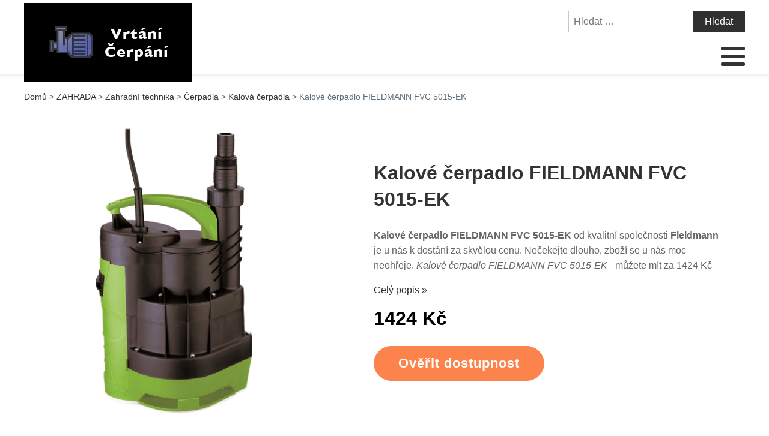

--- FILE ---
content_type: text/html; charset=UTF-8
request_url: https://www.vrtani-cerpani.cz/kalove-cerpadlo-fieldmann-fvc-5015-ek/
body_size: 14207
content:
<!DOCTYPE html>
<html lang="cs" >
<head>
<meta charset="UTF-8">
<meta name="viewport" content="width=device-width">
<!-- WP_HEAD() START -->
<title>Kalové čerpadlo FIELDMANN FVC 5015-EK | Vrtání-Čerpání.cz</title>
<meta name="description" content="Kalové čerpadlo FIELDMANN FVC 5015-EK od spolehlivého výrobce Fieldmann je pro vás k sehnání za skvělou cenu. Udělejte si radost nákupem u nás online. Kalové čerpadlo FIELDMANN FVC 5015-EK nyní za 1424 Kč" />
<meta name="robots" content="index, follow" />
<meta name="googlebot" content="index, follow, max-snippet:-1, max-image-preview:large, max-video-preview:-1" />
<meta name="bingbot" content="index, follow, max-snippet:-1, max-image-preview:large, max-video-preview:-1" />
<link rel="canonical" href="https://www.vrtani-cerpani.cz/kalove-cerpadlo-fieldmann-fvc-5015-ek/" />
<link rel='stylesheet' id='wp-block-library-css'  href='https://www.vrtani-cerpani.cz/wp-includes/css/dist/block-library/style.min.css?ver=67bccc71741e4d1425a5285f6aa4b315' type='text/css' media='all' />
<link rel='stylesheet' id='a-z-listing-block-css'  href='https://www.vrtani-cerpani.cz/wp-content/plugins/a-z-listing/css/a-z-listing-default.css?ver=4.3.1' type='text/css' media='all' />
<style id='global-styles-inline-css' type='text/css'>
body{--wp--preset--color--black: #000000;--wp--preset--color--cyan-bluish-gray: #abb8c3;--wp--preset--color--white: #ffffff;--wp--preset--color--pale-pink: #f78da7;--wp--preset--color--vivid-red: #cf2e2e;--wp--preset--color--luminous-vivid-orange: #ff6900;--wp--preset--color--luminous-vivid-amber: #fcb900;--wp--preset--color--light-green-cyan: #7bdcb5;--wp--preset--color--vivid-green-cyan: #00d084;--wp--preset--color--pale-cyan-blue: #8ed1fc;--wp--preset--color--vivid-cyan-blue: #0693e3;--wp--preset--color--vivid-purple: #9b51e0;--wp--preset--gradient--vivid-cyan-blue-to-vivid-purple: linear-gradient(135deg,rgba(6,147,227,1) 0%,rgb(155,81,224) 100%);--wp--preset--gradient--light-green-cyan-to-vivid-green-cyan: linear-gradient(135deg,rgb(122,220,180) 0%,rgb(0,208,130) 100%);--wp--preset--gradient--luminous-vivid-amber-to-luminous-vivid-orange: linear-gradient(135deg,rgba(252,185,0,1) 0%,rgba(255,105,0,1) 100%);--wp--preset--gradient--luminous-vivid-orange-to-vivid-red: linear-gradient(135deg,rgba(255,105,0,1) 0%,rgb(207,46,46) 100%);--wp--preset--gradient--very-light-gray-to-cyan-bluish-gray: linear-gradient(135deg,rgb(238,238,238) 0%,rgb(169,184,195) 100%);--wp--preset--gradient--cool-to-warm-spectrum: linear-gradient(135deg,rgb(74,234,220) 0%,rgb(151,120,209) 20%,rgb(207,42,186) 40%,rgb(238,44,130) 60%,rgb(251,105,98) 80%,rgb(254,248,76) 100%);--wp--preset--gradient--blush-light-purple: linear-gradient(135deg,rgb(255,206,236) 0%,rgb(152,150,240) 100%);--wp--preset--gradient--blush-bordeaux: linear-gradient(135deg,rgb(254,205,165) 0%,rgb(254,45,45) 50%,rgb(107,0,62) 100%);--wp--preset--gradient--luminous-dusk: linear-gradient(135deg,rgb(255,203,112) 0%,rgb(199,81,192) 50%,rgb(65,88,208) 100%);--wp--preset--gradient--pale-ocean: linear-gradient(135deg,rgb(255,245,203) 0%,rgb(182,227,212) 50%,rgb(51,167,181) 100%);--wp--preset--gradient--electric-grass: linear-gradient(135deg,rgb(202,248,128) 0%,rgb(113,206,126) 100%);--wp--preset--gradient--midnight: linear-gradient(135deg,rgb(2,3,129) 0%,rgb(40,116,252) 100%);--wp--preset--duotone--dark-grayscale: url('#wp-duotone-dark-grayscale');--wp--preset--duotone--grayscale: url('#wp-duotone-grayscale');--wp--preset--duotone--purple-yellow: url('#wp-duotone-purple-yellow');--wp--preset--duotone--blue-red: url('#wp-duotone-blue-red');--wp--preset--duotone--midnight: url('#wp-duotone-midnight');--wp--preset--duotone--magenta-yellow: url('#wp-duotone-magenta-yellow');--wp--preset--duotone--purple-green: url('#wp-duotone-purple-green');--wp--preset--duotone--blue-orange: url('#wp-duotone-blue-orange');--wp--preset--font-size--small: 13px;--wp--preset--font-size--medium: 20px;--wp--preset--font-size--large: 36px;--wp--preset--font-size--x-large: 42px;}.has-black-color{color: var(--wp--preset--color--black) !important;}.has-cyan-bluish-gray-color{color: var(--wp--preset--color--cyan-bluish-gray) !important;}.has-white-color{color: var(--wp--preset--color--white) !important;}.has-pale-pink-color{color: var(--wp--preset--color--pale-pink) !important;}.has-vivid-red-color{color: var(--wp--preset--color--vivid-red) !important;}.has-luminous-vivid-orange-color{color: var(--wp--preset--color--luminous-vivid-orange) !important;}.has-luminous-vivid-amber-color{color: var(--wp--preset--color--luminous-vivid-amber) !important;}.has-light-green-cyan-color{color: var(--wp--preset--color--light-green-cyan) !important;}.has-vivid-green-cyan-color{color: var(--wp--preset--color--vivid-green-cyan) !important;}.has-pale-cyan-blue-color{color: var(--wp--preset--color--pale-cyan-blue) !important;}.has-vivid-cyan-blue-color{color: var(--wp--preset--color--vivid-cyan-blue) !important;}.has-vivid-purple-color{color: var(--wp--preset--color--vivid-purple) !important;}.has-black-background-color{background-color: var(--wp--preset--color--black) !important;}.has-cyan-bluish-gray-background-color{background-color: var(--wp--preset--color--cyan-bluish-gray) !important;}.has-white-background-color{background-color: var(--wp--preset--color--white) !important;}.has-pale-pink-background-color{background-color: var(--wp--preset--color--pale-pink) !important;}.has-vivid-red-background-color{background-color: var(--wp--preset--color--vivid-red) !important;}.has-luminous-vivid-orange-background-color{background-color: var(--wp--preset--color--luminous-vivid-orange) !important;}.has-luminous-vivid-amber-background-color{background-color: var(--wp--preset--color--luminous-vivid-amber) !important;}.has-light-green-cyan-background-color{background-color: var(--wp--preset--color--light-green-cyan) !important;}.has-vivid-green-cyan-background-color{background-color: var(--wp--preset--color--vivid-green-cyan) !important;}.has-pale-cyan-blue-background-color{background-color: var(--wp--preset--color--pale-cyan-blue) !important;}.has-vivid-cyan-blue-background-color{background-color: var(--wp--preset--color--vivid-cyan-blue) !important;}.has-vivid-purple-background-color{background-color: var(--wp--preset--color--vivid-purple) !important;}.has-black-border-color{border-color: var(--wp--preset--color--black) !important;}.has-cyan-bluish-gray-border-color{border-color: var(--wp--preset--color--cyan-bluish-gray) !important;}.has-white-border-color{border-color: var(--wp--preset--color--white) !important;}.has-pale-pink-border-color{border-color: var(--wp--preset--color--pale-pink) !important;}.has-vivid-red-border-color{border-color: var(--wp--preset--color--vivid-red) !important;}.has-luminous-vivid-orange-border-color{border-color: var(--wp--preset--color--luminous-vivid-orange) !important;}.has-luminous-vivid-amber-border-color{border-color: var(--wp--preset--color--luminous-vivid-amber) !important;}.has-light-green-cyan-border-color{border-color: var(--wp--preset--color--light-green-cyan) !important;}.has-vivid-green-cyan-border-color{border-color: var(--wp--preset--color--vivid-green-cyan) !important;}.has-pale-cyan-blue-border-color{border-color: var(--wp--preset--color--pale-cyan-blue) !important;}.has-vivid-cyan-blue-border-color{border-color: var(--wp--preset--color--vivid-cyan-blue) !important;}.has-vivid-purple-border-color{border-color: var(--wp--preset--color--vivid-purple) !important;}.has-vivid-cyan-blue-to-vivid-purple-gradient-background{background: var(--wp--preset--gradient--vivid-cyan-blue-to-vivid-purple) !important;}.has-light-green-cyan-to-vivid-green-cyan-gradient-background{background: var(--wp--preset--gradient--light-green-cyan-to-vivid-green-cyan) !important;}.has-luminous-vivid-amber-to-luminous-vivid-orange-gradient-background{background: var(--wp--preset--gradient--luminous-vivid-amber-to-luminous-vivid-orange) !important;}.has-luminous-vivid-orange-to-vivid-red-gradient-background{background: var(--wp--preset--gradient--luminous-vivid-orange-to-vivid-red) !important;}.has-very-light-gray-to-cyan-bluish-gray-gradient-background{background: var(--wp--preset--gradient--very-light-gray-to-cyan-bluish-gray) !important;}.has-cool-to-warm-spectrum-gradient-background{background: var(--wp--preset--gradient--cool-to-warm-spectrum) !important;}.has-blush-light-purple-gradient-background{background: var(--wp--preset--gradient--blush-light-purple) !important;}.has-blush-bordeaux-gradient-background{background: var(--wp--preset--gradient--blush-bordeaux) !important;}.has-luminous-dusk-gradient-background{background: var(--wp--preset--gradient--luminous-dusk) !important;}.has-pale-ocean-gradient-background{background: var(--wp--preset--gradient--pale-ocean) !important;}.has-electric-grass-gradient-background{background: var(--wp--preset--gradient--electric-grass) !important;}.has-midnight-gradient-background{background: var(--wp--preset--gradient--midnight) !important;}.has-small-font-size{font-size: var(--wp--preset--font-size--small) !important;}.has-medium-font-size{font-size: var(--wp--preset--font-size--medium) !important;}.has-large-font-size{font-size: var(--wp--preset--font-size--large) !important;}.has-x-large-font-size{font-size: var(--wp--preset--font-size--x-large) !important;}
</style>
<link rel='stylesheet' id='kk-star-ratings-css'  href='https://www.vrtani-cerpani.cz/wp-content/plugins/kk-star-ratings/public/css/kk-star-ratings.css?ver=999999999' type='text/css' media='all' />
<style id='kk-star-ratings-inline-css' type='text/css'>
.kk-star-ratings .kksr-stars .kksr-star {
        margin-right: 5px;
    }
    [dir="rtl"] .kk-star-ratings .kksr-stars .kksr-star {
        margin-left: 5px;
        margin-right: 0;
    }
</style>
<link rel='stylesheet' id='oxygen-css'  href='https://www.vrtani-cerpani.cz/wp-content/plugins/oxygen/component-framework/oxygen.css?ver=3.9' type='text/css' media='all' />
<link rel='stylesheet' id='dashicons-css'  href='https://www.vrtani-cerpani.cz/wp-includes/css/dashicons.min.css?ver=67bccc71741e4d1425a5285f6aa4b315' type='text/css' media='all' />
<link rel='stylesheet' id='a-z-listing-css'  href='https://www.vrtani-cerpani.cz/wp-content/plugins/a-z-listing/css/a-z-listing-default.css?ver=4.3.1' type='text/css' media='all' />
<link rel='stylesheet' id='wh-style-css'  href='https://www.vrtani-cerpani.cz/wp-content/plugins/search-whisper//css/whisperer.css?ver=67bccc71741e4d1425a5285f6aa4b315' type='text/css' media='all' />
<script type='text/javascript' src='https://www.vrtani-cerpani.cz/wp-includes/js/jquery/jquery.min.js?ver=3.6.0' id='jquery-core-js'></script>
<script type='text/javascript' id='wh-scripts-js-extra'>
/* <![CDATA[ */
var wh_scripts = {"ajax_url":"https:\/\/www.vrtani-cerpani.cz\/wp-admin\/admin-ajax.php","home_url":"https:\/\/www.vrtani-cerpani.cz\/"};
/* ]]> */
</script>
<script type='text/javascript' src='https://www.vrtani-cerpani.cz/wp-content/plugins/search-whisper//js/i-functions.js?ver=1.0' id='wh-scripts-js'></script>
<link rel="https://api.w.org/" href="https://www.vrtani-cerpani.cz/wp-json/" /><link rel="alternate" type="application/json" href="https://www.vrtani-cerpani.cz/wp-json/wp/v2/posts/17945" /><link rel="EditURI" type="application/rsd+xml" title="RSD" href="https://www.vrtani-cerpani.cz/xmlrpc.php?rsd" />
<link rel="wlwmanifest" type="application/wlwmanifest+xml" href="https://www.vrtani-cerpani.cz/wp-includes/wlwmanifest.xml" /> 

<link rel='shortlink' href='https://www.vrtani-cerpani.cz/?p=17945' />
<link rel="alternate" type="application/json+oembed" href="https://www.vrtani-cerpani.cz/wp-json/oembed/1.0/embed?url=https%3A%2F%2Fwww.vrtani-cerpani.cz%2Fkalove-cerpadlo-fieldmann-fvc-5015-ek%2F" />
<link rel="alternate" type="text/xml+oembed" href="https://www.vrtani-cerpani.cz/wp-json/oembed/1.0/embed?url=https%3A%2F%2Fwww.vrtani-cerpani.cz%2Fkalove-cerpadlo-fieldmann-fvc-5015-ek%2F&#038;format=xml" />
<script type="application/ld+json">{
    "@context": "https://schema.org/",
    "@type": "Product",
    "sku": "{sku}",
    "name": "{title}",
    "gtin": "{gtin}",
    "description": "{popis}",
    "image": "{image}",
        
    "offers": {
        "@type": "Offer",
        "price": "{price}",
        "priceCurrency": "CZK",
        "itemCondition": "http://schema.org/NewCondition",
        "availability": "http://schema.org/InStock",
        "url": "{url}"
    },            
    "brand": {
        "@type": "Thing",
        "name": "{brand}"
    },       
    "aggregateRating": {
        "@type": "AggregateRating",
        "ratingValue": "{score}",
        "bestRating": "{best}",
        "ratingCount": "{count}"
    }
}</script><style>.breadcrumb {list-style: none;margin:0}.breadcrumb li {margin:0;display:inline;position:relative}.breadcrumb li::after{content:' > '}.breadcrumb li:last-child::after{display:none}</style><link rel="icon" href="https://www.vrtani-cerpani.cz/wp-content/uploads/2021/11/favicon.png" sizes="32x32" />
<link rel="icon" href="https://www.vrtani-cerpani.cz/wp-content/uploads/2021/11/favicon.png" sizes="192x192" />
<link rel="apple-touch-icon" href="https://www.vrtani-cerpani.cz/wp-content/uploads/2021/11/favicon.png" />
<meta name="msapplication-TileImage" content="https://www.vrtani-cerpani.cz/wp-content/uploads/2021/11/favicon.png" />
<link rel='stylesheet' id='oxygen-cache-295-css'  href='//www.vrtani-cerpani.cz/wp-content/uploads/oxygen/css/od-stejneho-vyrobce-detail-produktu-295.css?cache=1623931606&#038;ver=67bccc71741e4d1425a5285f6aa4b315' type='text/css' media='all' />
<link rel='stylesheet' id='oxygen-cache-296-css'  href='//www.vrtani-cerpani.cz/wp-content/uploads/oxygen/css/produkty-ze-stejne-kategorie-detail-produktu-296.css?cache=1627373180&#038;ver=67bccc71741e4d1425a5285f6aa4b315' type='text/css' media='all' />
<link rel='stylesheet' id='oxygen-cache-293-css'  href='//www.vrtani-cerpani.cz/wp-content/uploads/oxygen/css/podobne-produkty-detail-produktu-293.css?cache=1633683646&#038;ver=67bccc71741e4d1425a5285f6aa4b315' type='text/css' media='all' />
<link rel='stylesheet' id='oxygen-cache-344-css'  href='//www.vrtani-cerpani.cz/wp-content/uploads/oxygen/css/main-single-344.css?cache=1634585611&#038;ver=67bccc71741e4d1425a5285f6aa4b315' type='text/css' media='all' />
<link rel='stylesheet' id='oxygen-cache-10-css'  href='//www.vrtani-cerpani.cz/wp-content/uploads/oxygen/css/default-post-10.css?cache=1634591361&#038;ver=67bccc71741e4d1425a5285f6aa4b315' type='text/css' media='all' />
<link rel='stylesheet' id='oxygen-universal-styles-css'  href='//www.vrtani-cerpani.cz/wp-content/uploads/oxygen/css/universal.css?cache=1638599714&#038;ver=67bccc71741e4d1425a5285f6aa4b315' type='text/css' media='all' />
<!-- END OF WP_HEAD() -->
</head>
<body class="post-template-default single single-post postid-17945 single-format-standard  wp-embed-responsive oxygen-body" >



	<svg xmlns="http://www.w3.org/2000/svg" viewBox="0 0 0 0" width="0" height="0" focusable="false" role="none" style="visibility: hidden; position: absolute; left: -9999px; overflow: hidden;" ><defs><filter id="wp-duotone-dark-grayscale"><feColorMatrix color-interpolation-filters="sRGB" type="matrix" values=" .299 .587 .114 0 0 .299 .587 .114 0 0 .299 .587 .114 0 0 .299 .587 .114 0 0 " /><feComponentTransfer color-interpolation-filters="sRGB" ><feFuncR type="table" tableValues="0 0.49803921568627" /><feFuncG type="table" tableValues="0 0.49803921568627" /><feFuncB type="table" tableValues="0 0.49803921568627" /><feFuncA type="table" tableValues="1 1" /></feComponentTransfer><feComposite in2="SourceGraphic" operator="in" /></filter></defs></svg><svg xmlns="http://www.w3.org/2000/svg" viewBox="0 0 0 0" width="0" height="0" focusable="false" role="none" style="visibility: hidden; position: absolute; left: -9999px; overflow: hidden;" ><defs><filter id="wp-duotone-grayscale"><feColorMatrix color-interpolation-filters="sRGB" type="matrix" values=" .299 .587 .114 0 0 .299 .587 .114 0 0 .299 .587 .114 0 0 .299 .587 .114 0 0 " /><feComponentTransfer color-interpolation-filters="sRGB" ><feFuncR type="table" tableValues="0 1" /><feFuncG type="table" tableValues="0 1" /><feFuncB type="table" tableValues="0 1" /><feFuncA type="table" tableValues="1 1" /></feComponentTransfer><feComposite in2="SourceGraphic" operator="in" /></filter></defs></svg><svg xmlns="http://www.w3.org/2000/svg" viewBox="0 0 0 0" width="0" height="0" focusable="false" role="none" style="visibility: hidden; position: absolute; left: -9999px; overflow: hidden;" ><defs><filter id="wp-duotone-purple-yellow"><feColorMatrix color-interpolation-filters="sRGB" type="matrix" values=" .299 .587 .114 0 0 .299 .587 .114 0 0 .299 .587 .114 0 0 .299 .587 .114 0 0 " /><feComponentTransfer color-interpolation-filters="sRGB" ><feFuncR type="table" tableValues="0.54901960784314 0.98823529411765" /><feFuncG type="table" tableValues="0 1" /><feFuncB type="table" tableValues="0.71764705882353 0.25490196078431" /><feFuncA type="table" tableValues="1 1" /></feComponentTransfer><feComposite in2="SourceGraphic" operator="in" /></filter></defs></svg><svg xmlns="http://www.w3.org/2000/svg" viewBox="0 0 0 0" width="0" height="0" focusable="false" role="none" style="visibility: hidden; position: absolute; left: -9999px; overflow: hidden;" ><defs><filter id="wp-duotone-blue-red"><feColorMatrix color-interpolation-filters="sRGB" type="matrix" values=" .299 .587 .114 0 0 .299 .587 .114 0 0 .299 .587 .114 0 0 .299 .587 .114 0 0 " /><feComponentTransfer color-interpolation-filters="sRGB" ><feFuncR type="table" tableValues="0 1" /><feFuncG type="table" tableValues="0 0.27843137254902" /><feFuncB type="table" tableValues="0.5921568627451 0.27843137254902" /><feFuncA type="table" tableValues="1 1" /></feComponentTransfer><feComposite in2="SourceGraphic" operator="in" /></filter></defs></svg><svg xmlns="http://www.w3.org/2000/svg" viewBox="0 0 0 0" width="0" height="0" focusable="false" role="none" style="visibility: hidden; position: absolute; left: -9999px; overflow: hidden;" ><defs><filter id="wp-duotone-midnight"><feColorMatrix color-interpolation-filters="sRGB" type="matrix" values=" .299 .587 .114 0 0 .299 .587 .114 0 0 .299 .587 .114 0 0 .299 .587 .114 0 0 " /><feComponentTransfer color-interpolation-filters="sRGB" ><feFuncR type="table" tableValues="0 0" /><feFuncG type="table" tableValues="0 0.64705882352941" /><feFuncB type="table" tableValues="0 1" /><feFuncA type="table" tableValues="1 1" /></feComponentTransfer><feComposite in2="SourceGraphic" operator="in" /></filter></defs></svg><svg xmlns="http://www.w3.org/2000/svg" viewBox="0 0 0 0" width="0" height="0" focusable="false" role="none" style="visibility: hidden; position: absolute; left: -9999px; overflow: hidden;" ><defs><filter id="wp-duotone-magenta-yellow"><feColorMatrix color-interpolation-filters="sRGB" type="matrix" values=" .299 .587 .114 0 0 .299 .587 .114 0 0 .299 .587 .114 0 0 .299 .587 .114 0 0 " /><feComponentTransfer color-interpolation-filters="sRGB" ><feFuncR type="table" tableValues="0.78039215686275 1" /><feFuncG type="table" tableValues="0 0.94901960784314" /><feFuncB type="table" tableValues="0.35294117647059 0.47058823529412" /><feFuncA type="table" tableValues="1 1" /></feComponentTransfer><feComposite in2="SourceGraphic" operator="in" /></filter></defs></svg><svg xmlns="http://www.w3.org/2000/svg" viewBox="0 0 0 0" width="0" height="0" focusable="false" role="none" style="visibility: hidden; position: absolute; left: -9999px; overflow: hidden;" ><defs><filter id="wp-duotone-purple-green"><feColorMatrix color-interpolation-filters="sRGB" type="matrix" values=" .299 .587 .114 0 0 .299 .587 .114 0 0 .299 .587 .114 0 0 .299 .587 .114 0 0 " /><feComponentTransfer color-interpolation-filters="sRGB" ><feFuncR type="table" tableValues="0.65098039215686 0.40392156862745" /><feFuncG type="table" tableValues="0 1" /><feFuncB type="table" tableValues="0.44705882352941 0.4" /><feFuncA type="table" tableValues="1 1" /></feComponentTransfer><feComposite in2="SourceGraphic" operator="in" /></filter></defs></svg><svg xmlns="http://www.w3.org/2000/svg" viewBox="0 0 0 0" width="0" height="0" focusable="false" role="none" style="visibility: hidden; position: absolute; left: -9999px; overflow: hidden;" ><defs><filter id="wp-duotone-blue-orange"><feColorMatrix color-interpolation-filters="sRGB" type="matrix" values=" .299 .587 .114 0 0 .299 .587 .114 0 0 .299 .587 .114 0 0 .299 .587 .114 0 0 " /><feComponentTransfer color-interpolation-filters="sRGB" ><feFuncR type="table" tableValues="0.098039215686275 1" /><feFuncG type="table" tableValues="0 0.66274509803922" /><feFuncB type="table" tableValues="0.84705882352941 0.41960784313725" /><feFuncA type="table" tableValues="1 1" /></feComponentTransfer><feComposite in2="SourceGraphic" operator="in" /></filter></defs></svg>					<header id="_header-3-4" class="oxy-header-wrapper oxy-overlay-header oxy-header" ><div id="_header_row-4-4" class="oxy-header-row" ><div class="oxy-header-container"><div id="_header_left-5-4" class="oxy-header-left" ><div id="div_block-207-11" class="ct-div-block" ><a id="link-8-4" class="ct-link dentist-header-logo" href="/" target="_self"  ><div id="shortcode-205-12" class="ct-shortcode" ><img src="/wp-content/uploads/2021/11/logo.png" alt="logo" width="220" height="80"></div></a><div id="div_block-216-11" class="ct-div-block" ><div id="div_block-229-11" class="ct-div-block" ><div id="fancy_icon-223-11" class="ct-fancy-icon" ><svg id="svg-fancy_icon-223-11"><use xlink:href="#FontAwesomeicon-search"></use></svg></div><div id="text_block-232-11" class="ct-text-block" >HLEDAT</div></div><div id="div_block-224-11" class="ct-div-block" ><nav id="_nav_menu-210-11" class="oxy-nav-menu oxy-nav-menu-dropdowns oxy-nav-menu-dropdown-arrow" ><div class='oxy-menu-toggle'><div class='oxy-nav-menu-hamburger-wrap'><div class='oxy-nav-menu-hamburger'><div class='oxy-nav-menu-hamburger-line'></div><div class='oxy-nav-menu-hamburger-line'></div><div class='oxy-nav-menu-hamburger-line'></div></div></div></div><div class="menu-main-menu-container"><ul id="menu-main-menu" class="oxy-nav-menu-list"><li id="menu-item-315" class="menu-item menu-item-type-post_type menu-item-object-page menu-item-home menu-item-315"><a href="https://www.vrtani-cerpani.cz/">Domů</a></li>
<li id="menu-item-11471" class="menu-item menu-item-type-taxonomy menu-item-object-category menu-item-has-children menu-item-11471"><a href="https://www.vrtani-cerpani.cz/dilna-2/elektricke-a-aku-naradi/vrtacky-a-sroubovaky/">Vrtačky a šroubováky</a>
<ul class="sub-menu">
	<li id="menu-item-11484" class="menu-item menu-item-type-taxonomy menu-item-object-category menu-item-11484"><a href="https://www.vrtani-cerpani.cz/dilna-2/elektricke-a-aku-naradi/vrtacky-a-sroubovaky/aku-vrtacky/">AKU vrtačky</a></li>
	<li id="menu-item-11485" class="menu-item menu-item-type-taxonomy menu-item-object-category menu-item-11485"><a href="https://www.vrtani-cerpani.cz/dilna-2/elektricke-a-aku-naradi/vrtacky-a-sroubovaky/priklepove-vrtacky/">Příklepové vrtačky</a></li>
	<li id="menu-item-11486" class="menu-item menu-item-type-taxonomy menu-item-object-category menu-item-11486"><a href="https://www.vrtani-cerpani.cz/dilna-2/elektricke-a-aku-naradi/vrtacky-a-sroubovaky/elektricke-vrtacky/">Elektrické vrtačky</a></li>
	<li id="menu-item-11487" class="menu-item menu-item-type-taxonomy menu-item-object-category menu-item-11487"><a href="https://www.vrtani-cerpani.cz/dilna-2/elektricke-a-aku-naradi/vrtacky-a-sroubovaky/prislusenstvi-pro-vrtacky/">Příslušenství pro vrtačky</a></li>
	<li id="menu-item-11490" class="menu-item menu-item-type-taxonomy menu-item-object-category menu-item-11490"><a href="https://www.vrtani-cerpani.cz/dilna-2/elektricke-a-aku-naradi/vrtacky-a-sroubovaky/sroubovaky-vrtacky-a-sroubovaky/">Šroubováky</a></li>
	<li id="menu-item-11488" class="menu-item menu-item-type-taxonomy menu-item-object-category menu-item-11488"><a href="https://www.vrtani-cerpani.cz/dum-a-zahrada/dilna/elektricke-naradi/vrtacky/">Vrtačky</a></li>
</ul>
</li>
<li id="menu-item-11452" class="menu-item menu-item-type-taxonomy menu-item-object-category current-post-ancestor current-menu-parent current-post-parent menu-item-has-children menu-item-11452"><a href="https://www.vrtani-cerpani.cz/zahrada-2/zahradni-technika/cerpadla-zahradni-technika/">Čerpadla</a>
<ul class="sub-menu">
	<li id="menu-item-11493" class="menu-item menu-item-type-taxonomy menu-item-object-category menu-item-11493"><a href="https://www.vrtani-cerpani.cz/zahrada-2/zahradni-technika/cerpadla-zahradni-technika/ponorna-cerpadla/">Ponorná čerpadla</a></li>
	<li id="menu-item-11494" class="menu-item menu-item-type-taxonomy menu-item-object-category current-post-ancestor current-menu-parent current-post-parent menu-item-11494"><a href="https://www.vrtani-cerpani.cz/zahrada-2/zahradni-technika/cerpadla-zahradni-technika/kalova-cerpadla/">Kalová čerpadla</a></li>
	<li id="menu-item-11499" class="menu-item menu-item-type-taxonomy menu-item-object-category menu-item-11499"><a href="https://www.vrtani-cerpani.cz/cerpadla-a-domaci-vodarny/prumyslova-cerpadla/">Průmyslová čerpadla</a></li>
	<li id="menu-item-11495" class="menu-item menu-item-type-taxonomy menu-item-object-category menu-item-11495"><a href="https://www.vrtani-cerpani.cz/zahrada-2/zahradni-technika/cerpadla-zahradni-technika/cerpadla-do-sudu/">Čerpadla do sudu</a></li>
	<li id="menu-item-11496" class="menu-item menu-item-type-taxonomy menu-item-object-category menu-item-11496"><a href="https://www.vrtani-cerpani.cz/cerpadla-a-domaci-vodarny/">Čerpadla a domácí vodárny</a></li>
	<li id="menu-item-11497" class="menu-item menu-item-type-taxonomy menu-item-object-category menu-item-11497"><a href="https://www.vrtani-cerpani.cz/cerpadla-a-domaci-vodarny/ponorna-cerpadla-na-vodu/">Ponorná čerpadla na vodu</a></li>
	<li id="menu-item-11498" class="menu-item menu-item-type-taxonomy menu-item-object-category menu-item-11498"><a href="https://www.vrtani-cerpani.cz/cerpadla-a-domaci-vodarny/povrchova-cerpadla-na-vodu/">Povrchová čerpadla na vodu</a></li>
</ul>
</li>
<li id="menu-item-11436" class="menu-item menu-item-type-taxonomy menu-item-object-category menu-item-has-children menu-item-11436"><a href="https://www.vrtani-cerpani.cz/dum-a-zahrada/zahrada/">Zahrada</a>
<ul class="sub-menu">
	<li id="menu-item-11437" class="menu-item menu-item-type-taxonomy menu-item-object-category menu-item-11437"><a href="https://www.vrtani-cerpani.cz/dum-a-zahrada/zahrada/cerpadla/">Čerpadla</a></li>
	<li id="menu-item-11438" class="menu-item menu-item-type-taxonomy menu-item-object-category menu-item-11438"><a href="https://www.vrtani-cerpani.cz/dum-a-zahrada/zahrada/zavlazovani/">Zavlažování</a></li>
	<li id="menu-item-11440" class="menu-item menu-item-type-taxonomy menu-item-object-category menu-item-11440"><a href="https://www.vrtani-cerpani.cz/zahrada-2/zahradni-technika/cerpadla-zahradni-technika/prislusenstvi-k-zahradnim-cerpadlum/">Příslušenství k zahradním čerpadlům</a></li>
	<li id="menu-item-11441" class="menu-item menu-item-type-taxonomy menu-item-object-category menu-item-11441"><a href="https://www.vrtani-cerpani.cz/dum-a-zahrada/zahrada/zahradni-skleniky/">Zahradní skleníky</a></li>
	<li id="menu-item-11442" class="menu-item menu-item-type-taxonomy menu-item-object-category menu-item-11442"><a href="https://www.vrtani-cerpani.cz/dum-a-zahrada/zahrada/kvetinace-a-truhliky/">Květináče a truhlíky</a></li>
	<li id="menu-item-11443" class="menu-item menu-item-type-taxonomy menu-item-object-category menu-item-11443"><a href="https://www.vrtani-cerpani.cz/dum-a-zahrada/zahrada/pareniste/">Pařeniště</a></li>
	<li id="menu-item-11444" class="menu-item menu-item-type-taxonomy menu-item-object-category menu-item-11444"><a href="https://www.vrtani-cerpani.cz/dum-a-zahrada/zahrada/kompostery/">Kompostéry</a></li>
	<li id="menu-item-11445" class="menu-item menu-item-type-taxonomy menu-item-object-category menu-item-11445"><a href="https://www.vrtani-cerpani.cz/dum-a-zahrada/zahrada/foliovniky/">Foliovníky</a></li>
</ul>
</li>
<li id="menu-item-11446" class="menu-item menu-item-type-taxonomy menu-item-object-category menu-item-has-children menu-item-11446"><a href="https://www.vrtani-cerpani.cz/dilna-2/">Dílna</a>
<ul class="sub-menu">
	<li id="menu-item-11462" class="menu-item menu-item-type-taxonomy menu-item-object-category menu-item-11462"><a href="https://www.vrtani-cerpani.cz/dum-a-zahrada/dilna/elektricke-naradi/">Elektrické nářadí</a></li>
	<li id="menu-item-11464" class="menu-item menu-item-type-taxonomy menu-item-object-category menu-item-11464"><a href="https://www.vrtani-cerpani.cz/dilna-2/rucni-naradi/">Ruční nářadí</a></li>
	<li id="menu-item-11448" class="menu-item menu-item-type-taxonomy menu-item-object-category menu-item-11448"><a href="https://www.vrtani-cerpani.cz/dilna-2/dilenske-stroje/">Dílenské stroje</a></li>
	<li id="menu-item-11465" class="menu-item menu-item-type-taxonomy menu-item-object-category menu-item-11465"><a href="https://www.vrtani-cerpani.cz/dilna-2/ochranne-pomucky/">Ochranné pomůcky</a></li>
	<li id="menu-item-11466" class="menu-item menu-item-type-taxonomy menu-item-object-category menu-item-11466"><a href="https://www.vrtani-cerpani.cz/dilna-2/prislusenstvi-do-dilny/">Příslušenství do dílny</a></li>
	<li id="menu-item-11467" class="menu-item menu-item-type-taxonomy menu-item-object-category menu-item-11467"><a href="https://www.vrtani-cerpani.cz/dilna-2/kufry-a-tasky-na-naradi/">Kufry a tašky na nářadí</a></li>
	<li id="menu-item-11468" class="menu-item menu-item-type-taxonomy menu-item-object-category menu-item-11468"><a href="https://www.vrtani-cerpani.cz/dilna-2/maziva-a-oleje/">Maziva a oleje</a></li>
	<li id="menu-item-11469" class="menu-item menu-item-type-taxonomy menu-item-object-category menu-item-11469"><a href="https://www.vrtani-cerpani.cz/dilna-2/organizery-a-boxy-na-naradi/">Organizéry a boxy na nářadí</a></li>
	<li id="menu-item-11470" class="menu-item menu-item-type-taxonomy menu-item-object-category menu-item-11470"><a href="https://www.vrtani-cerpani.cz/dilna-2/led-reflektory-a-svetla/">LED reflektory a světla</a></li>
</ul>
</li>
<li id="menu-item-11450" class="menu-item menu-item-type-taxonomy menu-item-object-category current-post-ancestor current-menu-parent current-post-parent menu-item-has-children menu-item-11450"><a href="https://www.vrtani-cerpani.cz/zahrada-2/zahradni-technika/">Technika</a>
<ul class="sub-menu">
	<li id="menu-item-11492" class="menu-item menu-item-type-taxonomy menu-item-object-category current-post-ancestor current-menu-parent current-post-parent menu-item-11492"><a href="https://www.vrtani-cerpani.cz/zahrada-2/zahradni-technika/cerpadla-zahradni-technika/">Čerpadla</a></li>
	<li id="menu-item-11453" class="menu-item menu-item-type-taxonomy menu-item-object-category menu-item-11453"><a href="https://www.vrtani-cerpani.cz/zahrada-2/zahradni-technika/zahradni-sekacky-a-krovinorezy/">Zahradní sekačky a křovinořezy</a></li>
	<li id="menu-item-11455" class="menu-item menu-item-type-taxonomy menu-item-object-category menu-item-11455"><a href="https://www.vrtani-cerpani.cz/zahrada-2/zahradni-technika/retezove-pily/">Řetězové pily</a></li>
	<li id="menu-item-11457" class="menu-item menu-item-type-taxonomy menu-item-object-category menu-item-11457"><a href="https://www.vrtani-cerpani.cz/zahrada-2/zahradni-technika/fukary-a-vysavace-na-listi/">Fukary a vysavače na listí</a></li>
	<li id="menu-item-11454" class="menu-item menu-item-type-taxonomy menu-item-object-category menu-item-11454"><a href="https://www.vrtani-cerpani.cz/zahrada-2/zahradni-technika/tlakove-mycky/">Tlakové myčky</a></li>
	<li id="menu-item-11456" class="menu-item menu-item-type-taxonomy menu-item-object-category menu-item-11456"><a href="https://www.vrtani-cerpani.cz/zahrada-2/zahradni-technika/provzdusnovace/">Provzdušňovače</a></li>
	<li id="menu-item-11458" class="menu-item menu-item-type-taxonomy menu-item-object-category menu-item-11458"><a href="https://www.vrtani-cerpani.cz/zahrada-2/zahradni-technika/kultivatory/">Kultivátory</a></li>
	<li id="menu-item-11459" class="menu-item menu-item-type-taxonomy menu-item-object-category menu-item-11459"><a href="https://www.vrtani-cerpani.cz/zahrada-2/zahradni-technika/domaci-vodarny/">Domácí vodárny</a></li>
	<li id="menu-item-11460" class="menu-item menu-item-type-taxonomy menu-item-object-category menu-item-11460"><a href="https://www.vrtani-cerpani.cz/zahrada-2/zahradni-technika/drtice-dreva-a-stepkovace/">Drtiče dřeva a štěpkovače</a></li>
	<li id="menu-item-11461" class="menu-item menu-item-type-taxonomy menu-item-object-category menu-item-11461"><a href="https://www.vrtani-cerpani.cz/zahrada-2/zahradni-technika/drtice-vetvi/">Drtiče větví</a></li>
</ul>
</li>
<li id="menu-item-11500" class="menu-item menu-item-type-taxonomy menu-item-object-category menu-item-has-children menu-item-11500"><a href="https://www.vrtani-cerpani.cz/kamna/">Kamna</a>
<ul class="sub-menu">
	<li id="menu-item-11501" class="menu-item menu-item-type-taxonomy menu-item-object-category menu-item-11501"><a href="https://www.vrtani-cerpani.cz/kamna/krbova-kamna/">Krbová kamna</a></li>
	<li id="menu-item-11502" class="menu-item menu-item-type-taxonomy menu-item-object-category menu-item-11502"><a href="https://www.vrtani-cerpani.cz/kamna/krbova-kamna-s-teplovodnim-vymenikem/">Krbová kamna s teplovodním výměníkem</a></li>
	<li id="menu-item-11505" class="menu-item menu-item-type-taxonomy menu-item-object-category menu-item-11505"><a href="https://www.vrtani-cerpani.cz/kamna/kachlova-krbova-kamna/">Kachlová krbová kamna</a></li>
	<li id="menu-item-11503" class="menu-item menu-item-type-taxonomy menu-item-object-category menu-item-11503"><a href="https://www.vrtani-cerpani.cz/kamna/prislusenstvi-ke-krbovym-kamnum/">Příslušenství ke krbovým kamnům</a></li>
	<li id="menu-item-11504" class="menu-item menu-item-type-taxonomy menu-item-object-category menu-item-11504"><a href="https://www.vrtani-cerpani.cz/kamna/kourovody/">Kouřovody</a></li>
	<li id="menu-item-11506" class="menu-item menu-item-type-taxonomy menu-item-object-category menu-item-11506"><a href="https://www.vrtani-cerpani.cz/kamna/sporaky-na-tuha-paliva/">Sporáky na tuhá paliva</a></li>
</ul>
</li>
<li id="menu-item-11447" class="menu-item menu-item-type-taxonomy menu-item-object-category menu-item-has-children menu-item-11447"><a href="https://www.vrtani-cerpani.cz/dilna-2/elektricke-a-aku-naradi/">Elektrické a AKU nářadí</a>
<ul class="sub-menu">
	<li id="menu-item-11472" class="menu-item menu-item-type-taxonomy menu-item-object-category menu-item-11472"><a href="https://www.vrtani-cerpani.cz/dilna-2/elektricke-a-aku-naradi/brusky/">Brusky</a></li>
	<li id="menu-item-11474" class="menu-item menu-item-type-taxonomy menu-item-object-category menu-item-11474"><a href="https://www.vrtani-cerpani.cz/dilna-2/elektricke-a-aku-naradi/pily/">Pily</a></li>
	<li id="menu-item-11475" class="menu-item menu-item-type-taxonomy menu-item-object-category menu-item-11475"><a href="https://www.vrtani-cerpani.cz/dilna-2/elektricke-a-aku-naradi/aku-program/">AKU program</a></li>
	<li id="menu-item-11476" class="menu-item menu-item-type-taxonomy menu-item-object-category menu-item-11476"><a href="https://www.vrtani-cerpani.cz/dilna-2/elektricke-a-aku-naradi/elektricka-kladiva/">Elektrická kladiva</a></li>
	<li id="menu-item-11478" class="menu-item menu-item-type-taxonomy menu-item-object-category menu-item-11478"><a href="https://www.vrtani-cerpani.cz/dilna-2/elektricke-a-aku-naradi/razove-utahovaky/">Rázové utahováky</a></li>
	<li id="menu-item-11480" class="menu-item menu-item-type-taxonomy menu-item-object-category menu-item-11480"><a href="https://www.vrtani-cerpani.cz/dilna-2/elektricke-a-aku-naradi/horkovzdusne-pistole/">Horkovzdušné pistole</a></li>
	<li id="menu-item-11482" class="menu-item menu-item-type-taxonomy menu-item-object-category menu-item-11482"><a href="https://www.vrtani-cerpani.cz/dilna-2/elektricke-a-aku-naradi/tavne-pistole/">Tavné pistole</a></li>
	<li id="menu-item-11483" class="menu-item menu-item-type-taxonomy menu-item-object-category menu-item-11483"><a href="https://www.vrtani-cerpani.cz/dilna-2/elektricke-a-aku-naradi/multifunkcni-pristroje/">Multifunkční přístroje</a></li>
</ul>
</li>
</ul></div></nav><div id="text_block-221-11" class="ct-text-block" >MENU</div></div></div></div></div><div id="_header_center-6-4" class="oxy-header-center" ></div><div id="_header_right-7-4" class="oxy-header-right" ><div id="div_block-60-4" class="ct-div-block" >
                <div id="_search_form-111-12" class="oxy-search-form" >
                <form role="search" method="get" class="search-form" action="https://www.vrtani-cerpani.cz/">
				<label>
					<span class="screen-reader-text">Vyhledávání</span>
					<input type="search" class="search-field" placeholder="Hledat &hellip;" value="" name="s" />
				</label>
				<input type="submit" class="search-submit" value="Hledat" />
			</form>                </div>
        
        <nav id="_nav_menu-206-11" class="oxy-nav-menu oxy-nav-menu-dropdowns oxy-nav-menu-dropdown-arrow" ><div class='oxy-menu-toggle'><div class='oxy-nav-menu-hamburger-wrap'><div class='oxy-nav-menu-hamburger'><div class='oxy-nav-menu-hamburger-line'></div><div class='oxy-nav-menu-hamburger-line'></div><div class='oxy-nav-menu-hamburger-line'></div></div></div></div><div class="menu-main-menu-container"><ul id="menu-main-menu-1" class="oxy-nav-menu-list"><li class="menu-item menu-item-type-post_type menu-item-object-page menu-item-home menu-item-315"><a href="https://www.vrtani-cerpani.cz/">Domů</a></li>
<li class="menu-item menu-item-type-taxonomy menu-item-object-category menu-item-has-children menu-item-11471"><a href="https://www.vrtani-cerpani.cz/dilna-2/elektricke-a-aku-naradi/vrtacky-a-sroubovaky/">Vrtačky a šroubováky</a>
<ul class="sub-menu">
	<li class="menu-item menu-item-type-taxonomy menu-item-object-category menu-item-11484"><a href="https://www.vrtani-cerpani.cz/dilna-2/elektricke-a-aku-naradi/vrtacky-a-sroubovaky/aku-vrtacky/">AKU vrtačky</a></li>
	<li class="menu-item menu-item-type-taxonomy menu-item-object-category menu-item-11485"><a href="https://www.vrtani-cerpani.cz/dilna-2/elektricke-a-aku-naradi/vrtacky-a-sroubovaky/priklepove-vrtacky/">Příklepové vrtačky</a></li>
	<li class="menu-item menu-item-type-taxonomy menu-item-object-category menu-item-11486"><a href="https://www.vrtani-cerpani.cz/dilna-2/elektricke-a-aku-naradi/vrtacky-a-sroubovaky/elektricke-vrtacky/">Elektrické vrtačky</a></li>
	<li class="menu-item menu-item-type-taxonomy menu-item-object-category menu-item-11487"><a href="https://www.vrtani-cerpani.cz/dilna-2/elektricke-a-aku-naradi/vrtacky-a-sroubovaky/prislusenstvi-pro-vrtacky/">Příslušenství pro vrtačky</a></li>
	<li class="menu-item menu-item-type-taxonomy menu-item-object-category menu-item-11490"><a href="https://www.vrtani-cerpani.cz/dilna-2/elektricke-a-aku-naradi/vrtacky-a-sroubovaky/sroubovaky-vrtacky-a-sroubovaky/">Šroubováky</a></li>
	<li class="menu-item menu-item-type-taxonomy menu-item-object-category menu-item-11488"><a href="https://www.vrtani-cerpani.cz/dum-a-zahrada/dilna/elektricke-naradi/vrtacky/">Vrtačky</a></li>
</ul>
</li>
<li class="menu-item menu-item-type-taxonomy menu-item-object-category current-post-ancestor current-menu-parent current-post-parent menu-item-has-children menu-item-11452"><a href="https://www.vrtani-cerpani.cz/zahrada-2/zahradni-technika/cerpadla-zahradni-technika/">Čerpadla</a>
<ul class="sub-menu">
	<li class="menu-item menu-item-type-taxonomy menu-item-object-category menu-item-11493"><a href="https://www.vrtani-cerpani.cz/zahrada-2/zahradni-technika/cerpadla-zahradni-technika/ponorna-cerpadla/">Ponorná čerpadla</a></li>
	<li class="menu-item menu-item-type-taxonomy menu-item-object-category current-post-ancestor current-menu-parent current-post-parent menu-item-11494"><a href="https://www.vrtani-cerpani.cz/zahrada-2/zahradni-technika/cerpadla-zahradni-technika/kalova-cerpadla/">Kalová čerpadla</a></li>
	<li class="menu-item menu-item-type-taxonomy menu-item-object-category menu-item-11499"><a href="https://www.vrtani-cerpani.cz/cerpadla-a-domaci-vodarny/prumyslova-cerpadla/">Průmyslová čerpadla</a></li>
	<li class="menu-item menu-item-type-taxonomy menu-item-object-category menu-item-11495"><a href="https://www.vrtani-cerpani.cz/zahrada-2/zahradni-technika/cerpadla-zahradni-technika/cerpadla-do-sudu/">Čerpadla do sudu</a></li>
	<li class="menu-item menu-item-type-taxonomy menu-item-object-category menu-item-11496"><a href="https://www.vrtani-cerpani.cz/cerpadla-a-domaci-vodarny/">Čerpadla a domácí vodárny</a></li>
	<li class="menu-item menu-item-type-taxonomy menu-item-object-category menu-item-11497"><a href="https://www.vrtani-cerpani.cz/cerpadla-a-domaci-vodarny/ponorna-cerpadla-na-vodu/">Ponorná čerpadla na vodu</a></li>
	<li class="menu-item menu-item-type-taxonomy menu-item-object-category menu-item-11498"><a href="https://www.vrtani-cerpani.cz/cerpadla-a-domaci-vodarny/povrchova-cerpadla-na-vodu/">Povrchová čerpadla na vodu</a></li>
</ul>
</li>
<li class="menu-item menu-item-type-taxonomy menu-item-object-category menu-item-has-children menu-item-11436"><a href="https://www.vrtani-cerpani.cz/dum-a-zahrada/zahrada/">Zahrada</a>
<ul class="sub-menu">
	<li class="menu-item menu-item-type-taxonomy menu-item-object-category menu-item-11437"><a href="https://www.vrtani-cerpani.cz/dum-a-zahrada/zahrada/cerpadla/">Čerpadla</a></li>
	<li class="menu-item menu-item-type-taxonomy menu-item-object-category menu-item-11438"><a href="https://www.vrtani-cerpani.cz/dum-a-zahrada/zahrada/zavlazovani/">Zavlažování</a></li>
	<li class="menu-item menu-item-type-taxonomy menu-item-object-category menu-item-11440"><a href="https://www.vrtani-cerpani.cz/zahrada-2/zahradni-technika/cerpadla-zahradni-technika/prislusenstvi-k-zahradnim-cerpadlum/">Příslušenství k zahradním čerpadlům</a></li>
	<li class="menu-item menu-item-type-taxonomy menu-item-object-category menu-item-11441"><a href="https://www.vrtani-cerpani.cz/dum-a-zahrada/zahrada/zahradni-skleniky/">Zahradní skleníky</a></li>
	<li class="menu-item menu-item-type-taxonomy menu-item-object-category menu-item-11442"><a href="https://www.vrtani-cerpani.cz/dum-a-zahrada/zahrada/kvetinace-a-truhliky/">Květináče a truhlíky</a></li>
	<li class="menu-item menu-item-type-taxonomy menu-item-object-category menu-item-11443"><a href="https://www.vrtani-cerpani.cz/dum-a-zahrada/zahrada/pareniste/">Pařeniště</a></li>
	<li class="menu-item menu-item-type-taxonomy menu-item-object-category menu-item-11444"><a href="https://www.vrtani-cerpani.cz/dum-a-zahrada/zahrada/kompostery/">Kompostéry</a></li>
	<li class="menu-item menu-item-type-taxonomy menu-item-object-category menu-item-11445"><a href="https://www.vrtani-cerpani.cz/dum-a-zahrada/zahrada/foliovniky/">Foliovníky</a></li>
</ul>
</li>
<li class="menu-item menu-item-type-taxonomy menu-item-object-category menu-item-has-children menu-item-11446"><a href="https://www.vrtani-cerpani.cz/dilna-2/">Dílna</a>
<ul class="sub-menu">
	<li class="menu-item menu-item-type-taxonomy menu-item-object-category menu-item-11462"><a href="https://www.vrtani-cerpani.cz/dum-a-zahrada/dilna/elektricke-naradi/">Elektrické nářadí</a></li>
	<li class="menu-item menu-item-type-taxonomy menu-item-object-category menu-item-11464"><a href="https://www.vrtani-cerpani.cz/dilna-2/rucni-naradi/">Ruční nářadí</a></li>
	<li class="menu-item menu-item-type-taxonomy menu-item-object-category menu-item-11448"><a href="https://www.vrtani-cerpani.cz/dilna-2/dilenske-stroje/">Dílenské stroje</a></li>
	<li class="menu-item menu-item-type-taxonomy menu-item-object-category menu-item-11465"><a href="https://www.vrtani-cerpani.cz/dilna-2/ochranne-pomucky/">Ochranné pomůcky</a></li>
	<li class="menu-item menu-item-type-taxonomy menu-item-object-category menu-item-11466"><a href="https://www.vrtani-cerpani.cz/dilna-2/prislusenstvi-do-dilny/">Příslušenství do dílny</a></li>
	<li class="menu-item menu-item-type-taxonomy menu-item-object-category menu-item-11467"><a href="https://www.vrtani-cerpani.cz/dilna-2/kufry-a-tasky-na-naradi/">Kufry a tašky na nářadí</a></li>
	<li class="menu-item menu-item-type-taxonomy menu-item-object-category menu-item-11468"><a href="https://www.vrtani-cerpani.cz/dilna-2/maziva-a-oleje/">Maziva a oleje</a></li>
	<li class="menu-item menu-item-type-taxonomy menu-item-object-category menu-item-11469"><a href="https://www.vrtani-cerpani.cz/dilna-2/organizery-a-boxy-na-naradi/">Organizéry a boxy na nářadí</a></li>
	<li class="menu-item menu-item-type-taxonomy menu-item-object-category menu-item-11470"><a href="https://www.vrtani-cerpani.cz/dilna-2/led-reflektory-a-svetla/">LED reflektory a světla</a></li>
</ul>
</li>
<li class="menu-item menu-item-type-taxonomy menu-item-object-category current-post-ancestor current-menu-parent current-post-parent menu-item-has-children menu-item-11450"><a href="https://www.vrtani-cerpani.cz/zahrada-2/zahradni-technika/">Technika</a>
<ul class="sub-menu">
	<li class="menu-item menu-item-type-taxonomy menu-item-object-category current-post-ancestor current-menu-parent current-post-parent menu-item-11492"><a href="https://www.vrtani-cerpani.cz/zahrada-2/zahradni-technika/cerpadla-zahradni-technika/">Čerpadla</a></li>
	<li class="menu-item menu-item-type-taxonomy menu-item-object-category menu-item-11453"><a href="https://www.vrtani-cerpani.cz/zahrada-2/zahradni-technika/zahradni-sekacky-a-krovinorezy/">Zahradní sekačky a křovinořezy</a></li>
	<li class="menu-item menu-item-type-taxonomy menu-item-object-category menu-item-11455"><a href="https://www.vrtani-cerpani.cz/zahrada-2/zahradni-technika/retezove-pily/">Řetězové pily</a></li>
	<li class="menu-item menu-item-type-taxonomy menu-item-object-category menu-item-11457"><a href="https://www.vrtani-cerpani.cz/zahrada-2/zahradni-technika/fukary-a-vysavace-na-listi/">Fukary a vysavače na listí</a></li>
	<li class="menu-item menu-item-type-taxonomy menu-item-object-category menu-item-11454"><a href="https://www.vrtani-cerpani.cz/zahrada-2/zahradni-technika/tlakove-mycky/">Tlakové myčky</a></li>
	<li class="menu-item menu-item-type-taxonomy menu-item-object-category menu-item-11456"><a href="https://www.vrtani-cerpani.cz/zahrada-2/zahradni-technika/provzdusnovace/">Provzdušňovače</a></li>
	<li class="menu-item menu-item-type-taxonomy menu-item-object-category menu-item-11458"><a href="https://www.vrtani-cerpani.cz/zahrada-2/zahradni-technika/kultivatory/">Kultivátory</a></li>
	<li class="menu-item menu-item-type-taxonomy menu-item-object-category menu-item-11459"><a href="https://www.vrtani-cerpani.cz/zahrada-2/zahradni-technika/domaci-vodarny/">Domácí vodárny</a></li>
	<li class="menu-item menu-item-type-taxonomy menu-item-object-category menu-item-11460"><a href="https://www.vrtani-cerpani.cz/zahrada-2/zahradni-technika/drtice-dreva-a-stepkovace/">Drtiče dřeva a štěpkovače</a></li>
	<li class="menu-item menu-item-type-taxonomy menu-item-object-category menu-item-11461"><a href="https://www.vrtani-cerpani.cz/zahrada-2/zahradni-technika/drtice-vetvi/">Drtiče větví</a></li>
</ul>
</li>
<li class="menu-item menu-item-type-taxonomy menu-item-object-category menu-item-has-children menu-item-11500"><a href="https://www.vrtani-cerpani.cz/kamna/">Kamna</a>
<ul class="sub-menu">
	<li class="menu-item menu-item-type-taxonomy menu-item-object-category menu-item-11501"><a href="https://www.vrtani-cerpani.cz/kamna/krbova-kamna/">Krbová kamna</a></li>
	<li class="menu-item menu-item-type-taxonomy menu-item-object-category menu-item-11502"><a href="https://www.vrtani-cerpani.cz/kamna/krbova-kamna-s-teplovodnim-vymenikem/">Krbová kamna s teplovodním výměníkem</a></li>
	<li class="menu-item menu-item-type-taxonomy menu-item-object-category menu-item-11505"><a href="https://www.vrtani-cerpani.cz/kamna/kachlova-krbova-kamna/">Kachlová krbová kamna</a></li>
	<li class="menu-item menu-item-type-taxonomy menu-item-object-category menu-item-11503"><a href="https://www.vrtani-cerpani.cz/kamna/prislusenstvi-ke-krbovym-kamnum/">Příslušenství ke krbovým kamnům</a></li>
	<li class="menu-item menu-item-type-taxonomy menu-item-object-category menu-item-11504"><a href="https://www.vrtani-cerpani.cz/kamna/kourovody/">Kouřovody</a></li>
	<li class="menu-item menu-item-type-taxonomy menu-item-object-category menu-item-11506"><a href="https://www.vrtani-cerpani.cz/kamna/sporaky-na-tuha-paliva/">Sporáky na tuhá paliva</a></li>
</ul>
</li>
<li class="menu-item menu-item-type-taxonomy menu-item-object-category menu-item-has-children menu-item-11447"><a href="https://www.vrtani-cerpani.cz/dilna-2/elektricke-a-aku-naradi/">Elektrické a AKU nářadí</a>
<ul class="sub-menu">
	<li class="menu-item menu-item-type-taxonomy menu-item-object-category menu-item-11472"><a href="https://www.vrtani-cerpani.cz/dilna-2/elektricke-a-aku-naradi/brusky/">Brusky</a></li>
	<li class="menu-item menu-item-type-taxonomy menu-item-object-category menu-item-11474"><a href="https://www.vrtani-cerpani.cz/dilna-2/elektricke-a-aku-naradi/pily/">Pily</a></li>
	<li class="menu-item menu-item-type-taxonomy menu-item-object-category menu-item-11475"><a href="https://www.vrtani-cerpani.cz/dilna-2/elektricke-a-aku-naradi/aku-program/">AKU program</a></li>
	<li class="menu-item menu-item-type-taxonomy menu-item-object-category menu-item-11476"><a href="https://www.vrtani-cerpani.cz/dilna-2/elektricke-a-aku-naradi/elektricka-kladiva/">Elektrická kladiva</a></li>
	<li class="menu-item menu-item-type-taxonomy menu-item-object-category menu-item-11478"><a href="https://www.vrtani-cerpani.cz/dilna-2/elektricke-a-aku-naradi/razove-utahovaky/">Rázové utahováky</a></li>
	<li class="menu-item menu-item-type-taxonomy menu-item-object-category menu-item-11480"><a href="https://www.vrtani-cerpani.cz/dilna-2/elektricke-a-aku-naradi/horkovzdusne-pistole/">Horkovzdušné pistole</a></li>
	<li class="menu-item menu-item-type-taxonomy menu-item-object-category menu-item-11482"><a href="https://www.vrtani-cerpani.cz/dilna-2/elektricke-a-aku-naradi/tavne-pistole/">Tavné pistole</a></li>
	<li class="menu-item menu-item-type-taxonomy menu-item-object-category menu-item-11483"><a href="https://www.vrtani-cerpani.cz/dilna-2/elektricke-a-aku-naradi/multifunkcni-pristroje/">Multifunkční přístroje</a></li>
</ul>
</li>
</ul></div></nav></div></div></div></div></header>
		<section id="section-103-11" class=" ct-section" ><div class="ct-section-inner-wrap"><div id="shortcode-101-11" class="ct-shortcode" ><nav aria-label="breadcrumb"><ol class="breadcrumb" itemscope itemtype="https://schema.org/BreadcrumbList"><li class="breadcrumb-item" itemprop="itemListElement" itemscope itemtype="https://schema.org/ListItem"><a itemscope itemtype="http://schema.org/WebPage" itemprop="item" itemid="https://www.vrtani-cerpani.cz" href="https://www.vrtani-cerpani.cz"><span itemprop="name">Domů</span></a><meta itemprop="position" content="1" /></li><li class="breadcrumb-item" itemprop="itemListElement" itemscope itemtype="https://schema.org/ListItem"><a itemscope itemtype="http://schema.org/WebPage" itemprop="item" itemid="https://www.vrtani-cerpani.cz/zahrada-2/" href="https://www.vrtani-cerpani.cz/zahrada-2/"><span itemprop="name">ZAHRADA</span></a><meta itemprop="position" content="2" /></li><li class="breadcrumb-item" itemprop="itemListElement" itemscope itemtype="https://schema.org/ListItem"><a itemscope itemtype="http://schema.org/WebPage" itemprop="item" itemid="https://www.vrtani-cerpani.cz/zahrada-2/zahradni-technika/" href="https://www.vrtani-cerpani.cz/zahrada-2/zahradni-technika/"><span itemprop="name">Zahradní technika</span></a><meta itemprop="position" content="3" /></li><li class="breadcrumb-item" itemprop="itemListElement" itemscope itemtype="https://schema.org/ListItem"><a itemscope itemtype="http://schema.org/WebPage" itemprop="item" itemid="https://www.vrtani-cerpani.cz/zahrada-2/zahradni-technika/cerpadla-zahradni-technika/" href="https://www.vrtani-cerpani.cz/zahrada-2/zahradni-technika/cerpadla-zahradni-technika/"><span itemprop="name">Čerpadla</span></a><meta itemprop="position" content="4" /></li><li class="breadcrumb-item" itemprop="itemListElement" itemscope itemtype="https://schema.org/ListItem"><a itemscope itemtype="http://schema.org/WebPage" itemprop="item" itemid="https://www.vrtani-cerpani.cz/zahrada-2/zahradni-technika/cerpadla-zahradni-technika/kalova-cerpadla/" href="https://www.vrtani-cerpani.cz/zahrada-2/zahradni-technika/cerpadla-zahradni-technika/kalova-cerpadla/"><span itemprop="name">Kalová čerpadla</span></a><meta itemprop="position" content="5" /></li><li class="breadcrumb-item active" aria-current="page" itemprop="itemListElement" itemscope itemtype="https://schema.org/ListItem"><span itemprop="name">Kalové čerpadlo FIELDMANN FVC 5015-EK</span><meta itemprop="position" content="6" /></li></ol></nav></div></div></section><section id="popis" class=" ct-section" ><div class="ct-section-inner-wrap"><div id="new_columns-75-11" class="ct-new-columns" ><div id="div_block-76-11" class="ct-div-block" ><a id="link-115-11" class="ct-link" href="https://www.vrtani-cerpani.cz/exit/7488" target="_self" rel="nofollow" ><img id="image-6-22" alt="Kalové čerpadlo FIELDMANN FVC 5015-EK" src="https://www.vrtani-cerpani.cz/wp-content/uploads/2022/07/Kalove-cerpadlo-FIELDMANN-FVC-5015-EK.jpg" class="ct-image"/></a></div><div id="div_block-77-11" class="ct-div-block" ><div id="div_block-44-22" class="ct-div-block" ><h1 id="headline-92-11" class="ct-headline"><span id="span-93-11" class="ct-span" >Kalové čerpadlo FIELDMANN FVC 5015-EK</span></h1><div id="blogpost-content" class="ct-text-block dentist-blogpost-content" ><span id="span-51-11" class="ct-span" ><p><strong>Kalové čerpadlo FIELDMANN FVC 5015-EK</strong> od kvalitní společnosti <strong>Fieldmann</strong> je u nás k dostání za skvělou cenu. Nečekejte dlouho, zboží se u nás moc neohřeje. <em>Kalové čerpadlo FIELDMANN FVC 5015-EK</em> - můžete mít za 1424 Kč</p>
</span></div><div id="shortcode-131-11" class="ct-shortcode" ><a href="#cely-popis">Celý popis »</a></div><div id="div_block-183-11" class="ct-div-block" ><div id="text_block-118-11" class="ct-text-block " ><span id="span-119-11" class="ct-span" >1424&nbsp;Kč</span></div></div><a id="link_button-112-11" class="ct-link-button dentist-orange-button" href="https://www.vrtani-cerpani.cz/exit/7488" target="_self" rel="nofollow" >Ověřit dostupnost</a></div></div></div></div></section><section id="section-685-10" class=" ct-section" ><div class="ct-section-inner-wrap"><div id="_tabs-686-10" class="oxy-tabs-wrapper oxy-tabs" data-oxy-tabs-active-tab-class='tabs-6404-tab-active' data-oxy-tabs-contents-wrapper='_tabs_contents-693-10' ><div id="_tab-687-10" class="oxy-tab tabs-6404-tab tabs-6404-tab-active" ><h2 id="cely-popis" class="ct-shortcode" >Celý popis</h2></div><div id="_tab-688-10" class="oxy-tab tabs-6404-tab tabs-6404-tab-active" ><h2 id="shortcode-581-10" class="ct-shortcode" >Parametry</h2></div><div id="_tab-696-10" class="oxy-tab tabs-6404-tab tabs-6404-tab-active" ><h2 id="shortcode-697-10" class="ct-shortcode" >Hodnocení</h2></div></div><div id="_tabs_contents-693-10" class="oxy-tabs-contents-wrapper oxy-tabs-contents" ><div id="_tab_content-694-10" class="oxy-tab-content tabs-contents-6404-tab" ><div id="text_block-97-11" class="ct-text-block dentist-blogpost-content" ><span id="span-98-11" class="ct-span         oxy-stock-content-styles" ><p>Výkonné ponorné čerpadlo FIELDMANN FVC FVC 5015-EK je ideální k odčerpávání čisté, lehce zakalené i znečištěné vody z cisteren, nádrží, studní, rybníků, zaplavených sklepů apod. Lze jej také použít všude tam, kde je nutné přečerpávat vodu z místa na místo, např. v domě, v zemědělství, v zahradnictví, u kanalizace a mnoha dalších oblastech. Stává se ideálním pomocníkem tam, kde čerpaná voda obsahuje drobné pevné částice a kde tak běžné čerpadlo nelze využít.<br />
Výkonné kalové čerpadlo s příkonem elektromotoru 750 W je schopné přečerpat až 14 000 litrů za hodinu. Maximální ponor je 7 m, maximální výtlak čerpadla je 8 m. Přípustná velikost pevných příměsí v kapalině může představovat 16 mm. Automatické sepnutí při dosažení určité hladiny kapaliny a naopak vypnutí při poklesu hladiny pod přípustnou mez zabezpečuje plovákový spínač. Spínač je možné i částečně nastavit pro změnu těchto krajních mezí. Přívodní kabel má délku 10 m.</p>
<p>Kutilství a řemeslo > Čerpadla > Čerpadla pro jímky a odpady</p>
</span></div></div><div id="_tab_content-695-10" class="oxy-tab-content tabs-contents-6404-tab" ><div id="div_block-94-11" class="ct-div-block" ><div id="div_block-187-11" class="ct-div-block" ><div id="shortcode-583-10" class="ct-shortcode" >Název:</div><div id="text_block-188-11" class="ct-text-block" ><span id="span-138-10" class="ct-span" >Kalové čerpadlo FIELDMANN FVC 5015-EK</span></div></div><div id="div_block-195-11" class="ct-div-block" ><div id="shortcode-585-10" class="ct-shortcode" >Výrobce:</div><div id="text_block-197-11" class="ct-text-block" ><span id="span-198-11" class="ct-span" ><a href="https://www.vrtani-cerpani.cz/b/fieldmann/" rel="tag">Fieldmann</a></span></div></div><div id="div_block-191-11" class="ct-div-block" ><div id="shortcode-587-10" class="ct-shortcode" >Zařazení:</div><div id="text_block-192-11" class="ct-text-block" ><span id="span-193-11" class="ct-span" ><a href="https://www.vrtani-cerpani.cz/zahrada-2/zahradni-technika/cerpadla-zahradni-technika/" rel="tag">Čerpadla</a>; <a href="https://www.vrtani-cerpani.cz/zahrada-2/zahradni-technika/cerpadla-zahradni-technika/kalova-cerpadla/" rel="tag">Kalová čerpadla</a>; <a href="https://www.vrtani-cerpani.cz/zahrada-2/" rel="tag">ZAHRADA</a>; <a href="https://www.vrtani-cerpani.cz/zahrada-2/zahradni-technika/" rel="tag">Zahradní technika</a></span></div></div><div id="div_block-205-11" class="ct-div-block" ><div id="shortcode-588-10" class="ct-shortcode" >SKU:</div><div id="text_block-207-11" class="ct-text-block" ><span id="span-142-11" class="ct-span" >8590669313754</span></div></div></div></div><div id="_tab_content-698-10" class="oxy-tab-content tabs-contents-6404-tab" ><div id="shortcode-699-10" class="ct-shortcode" ><div style="display: none;"
    class="kk-star-ratings   kksr-disabled"
    data-id="17945"
    data-slug="">
    <div class="kksr-stars">
    <div class="kksr-stars-inactive">
            <div class="kksr-star" data-star="1">
            <div class="kksr-icon" style="width: 15px; height: 15px;"></div>
        </div>
            <div class="kksr-star" data-star="2">
            <div class="kksr-icon" style="width: 15px; height: 15px;"></div>
        </div>
            <div class="kksr-star" data-star="3">
            <div class="kksr-icon" style="width: 15px; height: 15px;"></div>
        </div>
            <div class="kksr-star" data-star="4">
            <div class="kksr-icon" style="width: 15px; height: 15px;"></div>
        </div>
            <div class="kksr-star" data-star="5">
            <div class="kksr-icon" style="width: 15px; height: 15px;"></div>
        </div>
    </div>
    <div class="kksr-stars-active" style="width: 90.5px;">
            <div class="kksr-star">
            <div class="kksr-icon" style="width: 15px; height: 15px;"></div>
        </div>
            <div class="kksr-star">
            <div class="kksr-icon" style="width: 15px; height: 15px;"></div>
        </div>
            <div class="kksr-star">
            <div class="kksr-icon" style="width: 15px; height: 15px;"></div>
        </div>
            <div class="kksr-star">
            <div class="kksr-icon" style="width: 15px; height: 15px;"></div>
        </div>
            <div class="kksr-star">
            <div class="kksr-icon" style="width: 15px; height: 15px;"></div>
        </div>
    </div>
</div>
    <div class="kksr-legend">
            <strong class="kksr-score">4.7</strong>
        <span class="kksr-muted">/</span>
        <strong>5</strong>
        <span class="kksr-muted">(</span>
        <strong class="kksr-count">28</strong>
        <span class="kksr-muted">
            Hodnocení        </span>
        <span class="kksr-muted">)</span>
    </div></div>
</div></div></div></div></section><section id="section-133-11" class=" ct-section" ><div class="ct-section-inner-wrap"><h2 id="shortcode-134-11" class="ct-shortcode" >Mohlo by se vám líbit</h2><div id="_dynamic_list-1-137"  class="oxy-dynamic-list"  ><div id="div_block-2-137" class="ct-div-block" ><a id="link-40-137" class="ct-link" href="https://www.vrtani-cerpani.cz/exit/3312" target="_self"  ><img id="image-9-137" alt="Ponorné čerpadlo PUMPA Svitava 5-16 T" src="https://www.vrtani-cerpani.cz/wp-content/uploads/2021/11/Ponorne-cerpadlo-PUMPA-Svitava-5-16-T-nerez-400V-Kabel-1-m-121x300.jpg" class="ct-image"/><h4 id="headline-41-137" class="ct-headline"><span id="span-72-137" class="ct-span" ><a href='https://www.vrtani-cerpani.cz/ponorne-cerpadlo-pumpa-svitava-5-16-t-nerez-400v-kabel-1-m/'>Ponorné čerpadlo PUMPA Svitava 5-16 T, nerez, 400V Kabel: 1 m</a></span></h4><div id="div_block-120-137" class="ct-div-block" ><div id="text_block-88-137" class="ct-text-block" ><span id="span-104-137" class="ct-span" >12800&nbsp;Kč</span></div></div></a><a id="link-167-137" class="ct-link" href="https://www.vrtani-cerpani.cz/exit/3312" target="_self" rel="nofollow" ><div id="nestable_shortcode-183-137" class="ct-nestable-shortcode link-favourites" >Detail produktu</div></a></div><div id="div_block-2-137" class="ct-div-block" ><a id="link-40-137" class="ct-link" href="https://www.vrtani-cerpani.cz/exit/2185" target="_self"  ><img id="image-9-137" alt="Vertikální vysokotlaké čerpadlo SAER MK 32 Typ: MK 32/04" src="https://www.vrtani-cerpani.cz/wp-content/uploads/2021/11/Vertikalni-vysokotlake-cerpadlo-SAER-MK-32-Typ-MK-3204-075kW-IE2-400V-300x300.jpg" class="ct-image"/><h4 id="headline-41-137" class="ct-headline"><span id="span-72-137" class="ct-span" ><a href='https://www.vrtani-cerpani.cz/vertikalni-vysokotlake-cerpadlo-saer-mk-32-typ-mk-32-04-075kw-ie2-400v/'>Vertikální vysokotlaké čerpadlo SAER MK 32 Typ: MK 32/04, 0,75kW, IE2, 400V</a></span></h4><div id="div_block-120-137" class="ct-div-block" ><div id="text_block-88-137" class="ct-text-block" ><span id="span-104-137" class="ct-span" >19520&nbsp;Kč</span></div></div></a><a id="link-167-137" class="ct-link" href="https://www.vrtani-cerpani.cz/exit/2185" target="_self" rel="nofollow" ><div id="nestable_shortcode-183-137" class="ct-nestable-shortcode link-favourites" >Detail produktu</div></a></div><div id="div_block-2-137" class="ct-div-block" ><a id="link-40-137" class="ct-link" href="https://www.vrtani-cerpani.cz/exit/2318" target="_self"  ><img id="image-9-137" alt="Čerpadlo Calpeda MXHM 206" src="https://www.vrtani-cerpani.cz/wp-content/uploads/2021/11/Cerpadlo-Calpeda-MXHM-206-300x205.jpg" class="ct-image"/><h4 id="headline-41-137" class="ct-headline"><span id="span-72-137" class="ct-span" ><a href='https://www.vrtani-cerpani.cz/cerpadlo-calpeda-mxhm-206/'>Čerpadlo Calpeda MXHM 206</a></span></h4><div id="div_block-120-137" class="ct-div-block" ><div id="text_block-88-137" class="ct-text-block" ><span id="span-104-137" class="ct-span" >20050&nbsp;Kč</span></div></div></a><a id="link-167-137" class="ct-link" href="https://www.vrtani-cerpani.cz/exit/2318" target="_self" rel="nofollow" ><div id="nestable_shortcode-183-137" class="ct-nestable-shortcode link-favourites" >Detail produktu</div></a></div><div id="div_block-2-137" class="ct-div-block" ><a id="link-40-137" class="ct-link" href="https://www.vrtani-cerpani.cz/exit/3427" target="_self"  ><img id="image-9-137" alt="Plastová nádrž na vodu IVAR ELCU Objem: 3 000 l" src="https://www.vrtani-cerpani.cz/wp-content/uploads/2021/11/Plastova-nadrz-na-vodu-IVAR-ELCU-Objem-3-000-l.jpg" class="ct-image"/><h4 id="headline-41-137" class="ct-headline"><span id="span-72-137" class="ct-span" ><a href='https://www.vrtani-cerpani.cz/plastova-nadrz-na-vodu-ivar-elcu-objem-3-000-l/'>Plastová nádrž na vodu IVAR ELCU Objem: 3 000 l</a></span></h4><div id="div_block-120-137" class="ct-div-block" ><div id="text_block-88-137" class="ct-text-block" ><span id="span-104-137" class="ct-span" >119900&nbsp;Kč</span></div></div></a><a id="link-167-137" class="ct-link" href="https://www.vrtani-cerpani.cz/exit/3427" target="_self" rel="nofollow" ><div id="nestable_shortcode-183-137" class="ct-nestable-shortcode link-favourites" >Detail produktu</div></a></div><div id="div_block-2-137" class="ct-div-block" ><a id="link-40-137" class="ct-link" href="https://www.vrtani-cerpani.cz/exit/3395" target="_self"  ><img id="image-9-137" alt="Propojovací kabel eStudna Kabel: 5 m" src="https://www.vrtani-cerpani.cz/wp-content/uploads/2021/11/Propojovaci-kabel-eStudna-Kabel-5-m-300x240.jpg" class="ct-image"/><h4 id="headline-41-137" class="ct-headline"><span id="span-72-137" class="ct-span" ><a href='https://www.vrtani-cerpani.cz/propojovaci-kabel-estudna-kabel-5-m/'>Propojovací kabel eStudna Kabel: 5 m</a></span></h4><div id="div_block-120-137" class="ct-div-block" ><div id="text_block-88-137" class="ct-text-block" ><span id="span-104-137" class="ct-span" >900&nbsp;Kč</span></div></div></a><a id="link-167-137" class="ct-link" href="https://www.vrtani-cerpani.cz/exit/3395" target="_self" rel="nofollow" ><div id="nestable_shortcode-183-137" class="ct-nestable-shortcode link-favourites" >Detail produktu</div></a></div><div id="div_block-2-137" class="ct-div-block" ><a id="link-40-137" class="ct-link" href="https://www.vrtani-cerpani.cz/exit/254" target="_self"  ><img id="image-9-137" alt="Karasto Hadice GEKA PLUS 3/4&quot;" src="https://www.vrtani-cerpani.cz/wp-content/uploads/2021/11/Karasto-Hadice-GEKA-PLUS-34quot-baleni-25m-300x225.jpg" class="ct-image"/><h4 id="headline-41-137" class="ct-headline"><span id="span-72-137" class="ct-span" ><a href='https://www.vrtani-cerpani.cz/karasto-hadice-geka-plus-3-4-baleni-25m/'>Karasto Hadice GEKA PLUS 3/4" , balení 25m</a></span></h4><div id="div_block-120-137" class="ct-div-block" ><div id="text_block-88-137" class="ct-text-block" ><span id="span-104-137" class="ct-span" >74&nbsp;Kč</span></div></div></a><a id="link-167-137" class="ct-link" href="https://www.vrtani-cerpani.cz/exit/254" target="_self" rel="nofollow" ><div id="nestable_shortcode-183-137" class="ct-nestable-shortcode link-favourites" >Detail produktu</div></a></div>                    
                                            
                                        
                    </div></div></section><section id="section-211-11" class=" ct-section" ><div class="ct-section-inner-wrap"><h2 id="shortcode-212-11" class="ct-shortcode" >Další produkty z kategorie</h2><div id="code_block-184-296" class="ct-code-block" ></div><div id="_dynamic_list-1-137"  class="oxy-dynamic-list"  ><div id="div_block-2-137" class="ct-div-block" ><a id="link-40-137" class="ct-link" href="https://www.vrtani-cerpani.cz/exit/4429" target="_self"  ><img id="image-9-137" alt="Kalové ponorné čerpadlo Hoteche 750 W" src="https://www.vrtani-cerpani.cz/wp-content/uploads/2021/11/Kalove-ponorne-cerpadlo-Hoteche-750-W-219x300.jpg" class="ct-image"/><h4 id="headline-41-137" class="ct-headline"><span id="span-72-137" class="ct-span" ><a href='https://www.vrtani-cerpani.cz/kalove-ponorne-cerpadlo-hoteche-750-w/'>Kalové ponorné čerpadlo Hoteche 750 W</a></span></h4><div id="div_block-120-137" class="ct-div-block" ><div id="text_block-88-137" class="ct-text-block" ><span id="span-104-137" class="ct-span" >1724&nbsp;Kč</span></div></div></a><a id="link-167-137" class="ct-link" href="https://www.vrtani-cerpani.cz/exit/4429" target="_self" rel="nofollow" ><div id="nestable_shortcode-183-137" class="ct-nestable-shortcode link-favourites" >Detail produktu</div></a></div><div id="div_block-2-137" class="ct-div-block" ><a id="link-40-137" class="ct-link" href="https://www.vrtani-cerpani.cz/exit/4057" target="_self"  ><img id="image-9-137" alt="Kalové čerpadlo 750W FIELDMANN FVC 4001-EK" src="https://www.vrtani-cerpani.cz/wp-content/uploads/2021/11/Kalove-cerpadlo-750W-FIELDMANN-FVC-4001-EK-300x300.jpg" class="ct-image"/><h4 id="headline-41-137" class="ct-headline"><span id="span-72-137" class="ct-span" ><a href='https://www.vrtani-cerpani.cz/kalove-cerpadlo-750w-fieldmann-fvc-4001-ek/'>Kalové čerpadlo 750W FIELDMANN FVC 4001-EK</a></span></h4><div id="div_block-120-137" class="ct-div-block" ><div id="text_block-88-137" class="ct-text-block" ><span id="span-104-137" class="ct-span" >1199&nbsp;Kč</span></div></div></a><a id="link-167-137" class="ct-link" href="https://www.vrtani-cerpani.cz/exit/4057" target="_self" rel="nofollow" ><div id="nestable_shortcode-183-137" class="ct-nestable-shortcode link-favourites" >Detail produktu</div></a></div><div id="div_block-2-137" class="ct-div-block" ><a id="link-40-137" class="ct-link" href="https://www.vrtani-cerpani.cz/exit/5503" target="_self"  ><img id="image-9-137" alt="Ponorné čerpadlo EINHELL GC-SP 2768" src="https://www.vrtani-cerpani.cz/wp-content/uploads/2021/11/Ponorne-cerpadlo-EINHELL-GC-SP-2768-166x300.jpg" class="ct-image"/><h4 id="headline-41-137" class="ct-headline"><span id="span-72-137" class="ct-span" ><a href='https://www.vrtani-cerpani.cz/ponorne-cerpadlo-einhell-gc-sp-2768/'>Ponorné čerpadlo EINHELL GC-SP 2768</a></span></h4><div id="div_block-120-137" class="ct-div-block" ><div id="text_block-88-137" class="ct-text-block" ><span id="span-104-137" class="ct-span" >1508&nbsp;Kč</span></div></div></a><a id="link-167-137" class="ct-link" href="https://www.vrtani-cerpani.cz/exit/5503" target="_self" rel="nofollow" ><div id="nestable_shortcode-183-137" class="ct-nestable-shortcode link-favourites" >Detail produktu</div></a></div><div id="div_block-2-137" class="ct-div-block" ><a id="link-40-137" class="ct-link" href="https://www.vrtani-cerpani.cz/exit/7042" target="_self"  ><img id="image-9-137" alt="MAKITA kalové čerpadlo nerez 250l/min" src="https://www.vrtani-cerpani.cz/wp-content/uploads/2022/06/MAKITA-kalove-cerpadlo-nerez-250lmin1100W-300x300.png" class="ct-image"/><h4 id="headline-41-137" class="ct-headline"><span id="span-72-137" class="ct-span" ><a href='https://www.vrtani-cerpani.cz/makita-kalove-cerpadlo-nerez-250l-min1100w/'>MAKITA kalové čerpadlo nerez 250l/min,1100W</a></span></h4><div id="div_block-120-137" class="ct-div-block" ><div id="text_block-88-137" class="ct-text-block" ><span id="span-104-137" class="ct-span" >3474&nbsp;Kč</span></div></div></a><a id="link-167-137" class="ct-link" href="https://www.vrtani-cerpani.cz/exit/7042" target="_self" rel="nofollow" ><div id="nestable_shortcode-183-137" class="ct-nestable-shortcode link-favourites" >Detail produktu</div></a></div><div id="div_block-2-137" class="ct-div-block" ><a id="link-40-137" class="ct-link" href="https://www.vrtani-cerpani.cz/exit/7043" target="_self"  ><img id="image-9-137" alt="MAKITA kalové čerpadlo nerez 250 l/min 1100 W" src="https://www.vrtani-cerpani.cz/wp-content/uploads/2022/06/MAKITA-kalove-cerpadlo-nerez-250-lmin-1100-W-300x300.jpg" class="ct-image"/><h4 id="headline-41-137" class="ct-headline"><span id="span-72-137" class="ct-span" ><a href='https://www.vrtani-cerpani.cz/makita-kalove-cerpadlo-nerez-250-l-min-1100-w/'>MAKITA kalové čerpadlo nerez 250 l/min 1100 W</a></span></h4><div id="div_block-120-137" class="ct-div-block" ><div id="text_block-88-137" class="ct-text-block" ><span id="span-104-137" class="ct-span" >3513&nbsp;Kč</span></div></div></a><a id="link-167-137" class="ct-link" href="https://www.vrtani-cerpani.cz/exit/7043" target="_self" rel="nofollow" ><div id="nestable_shortcode-183-137" class="ct-nestable-shortcode link-favourites" >Detail produktu</div></a></div><div id="div_block-2-137" class="ct-div-block" ><a id="link-40-137" class="ct-link" href="https://www.vrtani-cerpani.cz/exit/4636" target="_self"  ><img id="image-9-137" alt="Hadicové připojení čerpadla FIELDMANN FVC 9001" src="https://www.vrtani-cerpani.cz/wp-content/uploads/2021/11/Hadicove-pripojeni-cerpadla-FIELDMANN-FVC-9001.jpg" class="ct-image"/><h4 id="headline-41-137" class="ct-headline"><span id="span-72-137" class="ct-span" ><a href='https://www.vrtani-cerpani.cz/hadicove-pripojeni-cerpadla-fieldmann-fvc-9001/'>Hadicové připojení čerpadla FIELDMANN FVC 9001</a></span></h4><div id="div_block-120-137" class="ct-div-block" ><div id="text_block-88-137" class="ct-text-block" ><span id="span-104-137" class="ct-span" >189&nbsp;Kč</span></div></div></a><a id="link-167-137" class="ct-link" href="https://www.vrtani-cerpani.cz/exit/4636" target="_self" rel="nofollow" ><div id="nestable_shortcode-183-137" class="ct-nestable-shortcode link-favourites" >Detail produktu</div></a></div><div id="div_block-2-137" class="ct-div-block" ><a id="link-40-137" class="ct-link" href="https://www.vrtani-cerpani.cz/exit/5474" target="_self"  ><img id="image-9-137" alt="Hlubinné čerpadlo EINHELL GC-DW 1300 N" src="https://www.vrtani-cerpani.cz/wp-content/uploads/2021/11/Hlubinne-cerpadlo-EINHELL-GC-DW-1300-N-126x300.jpg" class="ct-image"/><h4 id="headline-41-137" class="ct-headline"><span id="span-72-137" class="ct-span" ><a href='https://www.vrtani-cerpani.cz/hlubinne-cerpadlo-einhell-gc-dw-1300-n/'>Hlubinné čerpadlo EINHELL GC-DW 1300 N</a></span></h4><div id="div_block-120-137" class="ct-div-block" ><div id="text_block-88-137" class="ct-text-block" ><span id="span-104-137" class="ct-span" >8123&nbsp;Kč</span></div></div></a><a id="link-167-137" class="ct-link" href="https://www.vrtani-cerpani.cz/exit/5474" target="_self" rel="nofollow" ><div id="nestable_shortcode-183-137" class="ct-nestable-shortcode link-favourites" >Detail produktu</div></a></div><div id="div_block-2-137" class="ct-div-block" ><a id="link-40-137" class="ct-link" href="https://www.vrtani-cerpani.cz/exit/5490" target="_self"  ><img id="image-9-137" alt="Kalové čerpadlo EINHELL GC-DP 6315 N" src="https://www.vrtani-cerpani.cz/wp-content/uploads/2021/11/Kalove-cerpadlo-EINHELL-GC-DP-6315-N-155x300.jpg" class="ct-image"/><h4 id="headline-41-137" class="ct-headline"><span id="span-72-137" class="ct-span" ><a href='https://www.vrtani-cerpani.cz/kalove-cerpadlo-einhell-gc-dp-6315-n/'>Kalové čerpadlo EINHELL GC-DP 6315 N</a></span></h4><div id="div_block-120-137" class="ct-div-block" ><div id="text_block-88-137" class="ct-text-block" ><span id="span-104-137" class="ct-span" >2080&nbsp;Kč</span></div></div></a><a id="link-167-137" class="ct-link" href="https://www.vrtani-cerpani.cz/exit/5490" target="_self" rel="nofollow" ><div id="nestable_shortcode-183-137" class="ct-nestable-shortcode link-favourites" >Detail produktu</div></a></div><div id="div_block-2-137" class="ct-div-block" ><a id="link-40-137" class="ct-link" href="https://www.vrtani-cerpani.cz/exit/3760" target="_self"  ><img id="image-9-137" alt="Ponorné čerpadlo nízkonapěťové 18l/min" src="https://www.vrtani-cerpani.cz/wp-content/uploads/2021/11/Ponorne-cerpadlo-nizkonapetove-18lmin-300x300.jpg" class="ct-image"/><h4 id="headline-41-137" class="ct-headline"><span id="span-72-137" class="ct-span" ><a href='https://www.vrtani-cerpani.cz/ponorne-cerpadlo-nizkonapetove-18l-min/'>Ponorné čerpadlo nízkonapěťové 18l/min</a></span></h4><div id="div_block-120-137" class="ct-div-block" ><div id="text_block-88-137" class="ct-text-block" ><span id="span-104-137" class="ct-span" >757&nbsp;Kč</span></div></div></a><a id="link-167-137" class="ct-link" href="https://www.vrtani-cerpani.cz/exit/3760" target="_self" rel="nofollow" ><div id="nestable_shortcode-183-137" class="ct-nestable-shortcode link-favourites" >Detail produktu</div></a></div><div id="div_block-2-137" class="ct-div-block" ><a id="link-40-137" class="ct-link" href="https://www.vrtani-cerpani.cz/exit/4748" target="_self"  ><img id="image-9-137" alt="Motorové vodní čerpadlo WASPPER WP30 - H" src="https://www.vrtani-cerpani.cz/wp-content/uploads/2021/11/Motorove-vodni-cerpadlo-WASPPER-WP30-H-300x225.jpg" class="ct-image"/><h4 id="headline-41-137" class="ct-headline"><span id="span-72-137" class="ct-span" ><a href='https://www.vrtani-cerpani.cz/motorove-vodni-cerpadlo-waspper-wp30-h/'>Motorové vodní čerpadlo WASPPER WP30 - H</a></span></h4><div id="div_block-120-137" class="ct-div-block" ><div id="text_block-88-137" class="ct-text-block" ><span id="span-104-137" class="ct-span" >10290&nbsp;Kč</span></div></div></a><a id="link-167-137" class="ct-link" href="https://www.vrtani-cerpani.cz/exit/4748" target="_self" rel="nofollow" ><div id="nestable_shortcode-183-137" class="ct-nestable-shortcode link-favourites" >Detail produktu</div></a></div><div id="div_block-2-137" class="ct-div-block" ><a id="link-40-137" class="ct-link" href="https://www.vrtani-cerpani.cz/exit/5495" target="_self"  ><img id="image-9-137" alt="Kalové čerpadlo EINHELL GC-DP 1340 G" src="https://www.vrtani-cerpani.cz/wp-content/uploads/2021/11/Kalove-cerpadlo-EINHELL-GC-DP-1340-G-150x300.jpg" class="ct-image"/><h4 id="headline-41-137" class="ct-headline"><span id="span-72-137" class="ct-span" ><a href='https://www.vrtani-cerpani.cz/kalove-cerpadlo-einhell-gc-dp-1340-g/'>Kalové čerpadlo EINHELL GC-DP 1340 G</a></span></h4><div id="div_block-120-137" class="ct-div-block" ><div id="text_block-88-137" class="ct-text-block" ><span id="span-104-137" class="ct-span" >6344&nbsp;Kč</span></div></div></a><a id="link-167-137" class="ct-link" href="https://www.vrtani-cerpani.cz/exit/5495" target="_self" rel="nofollow" ><div id="nestable_shortcode-183-137" class="ct-nestable-shortcode link-favourites" >Detail produktu</div></a></div><div id="div_block-2-137" class="ct-div-block" ><a id="link-40-137" class="ct-link" href="https://www.vrtani-cerpani.cz/exit/7044" target="_self"  ><img id="image-9-137" alt="MAKITA kalové čerpadlo 240l/min" src="https://www.vrtani-cerpani.cz/wp-content/uploads/2022/06/MAKITA-kalove-cerpadlo-240lmin1100W-300x300.jpg" class="ct-image"/><h4 id="headline-41-137" class="ct-headline"><span id="span-72-137" class="ct-span" ><a href='https://www.vrtani-cerpani.cz/makita-kalove-cerpadlo-240l-min1100w/'>MAKITA kalové čerpadlo 240l/min,1100W</a></span></h4><div id="div_block-120-137" class="ct-div-block" ><div id="text_block-88-137" class="ct-text-block" ><span id="span-104-137" class="ct-span" >2741&nbsp;Kč</span></div></div></a><a id="link-167-137" class="ct-link" href="https://www.vrtani-cerpani.cz/exit/7044" target="_self" rel="nofollow" ><div id="nestable_shortcode-183-137" class="ct-nestable-shortcode link-favourites" >Detail produktu</div></a></div>                    
                                            
                                        
                    </div><div id="code_block-185-296" class="ct-code-block" ></div></div></section><section id="section-135-11" class=" ct-section" ><div class="ct-section-inner-wrap"><div id="div_block-208-11" class="ct-div-block" ><h2 id="shortcode-136-11" class="ct-shortcode" >Další produkty od značky</h2><h2 id="headline-209-11" class="ct-headline"><span id="span-210-11" class="ct-span" ><a href="https://www.vrtani-cerpani.cz/b/fieldmann/" rel="tag">Fieldmann</a></span></h2></div><div id="code_block-244-215" class="ct-code-block" ></div><div id="_dynamic_list-1-137"  class="oxy-dynamic-list"  ><div id="div_block-2-137" class="ct-div-block" ><a id="link-40-137" class="ct-link" href="https://www.vrtani-cerpani.cz/exit/4070" target="_self"  ><img id="image-9-137" alt="Náhradní nůž FIELDMANN FZR 9025" src="https://www.vrtani-cerpani.cz/wp-content/uploads/2021/11/Nahradni-nuz-FIELDMANN-FZR-9025-300x300.jpg" class="ct-image"/><h4 id="headline-41-137" class="ct-headline"><span id="span-72-137" class="ct-span" ><a href='https://www.vrtani-cerpani.cz/nahradni-nuz-fieldmann-fzr-9025/'>Náhradní nůž FIELDMANN FZR 9025</a></span></h4><div id="div_block-120-137" class="ct-div-block" ><div id="text_block-88-137" class="ct-text-block" ><span id="span-104-137" class="ct-span" >399&nbsp;Kč</span></div></div></a><a id="link-167-137" class="ct-link" href="https://www.vrtani-cerpani.cz/exit/4070" target="_self" rel="nofollow" ><div id="nestable_shortcode-183-137" class="ct-nestable-shortcode link-favourites" >Detail produktu</div></a></div><div id="div_block-2-137" class="ct-div-block" ><a id="link-40-137" class="ct-link" href="https://www.vrtani-cerpani.cz/exit/4034" target="_self"  ><img id="image-9-137" alt="Sada vrtáků do zdiva 18ks FIELDMANN FDV 9101" src="https://www.vrtani-cerpani.cz/wp-content/uploads/2021/11/Sada-vrtaku-do-zdiva-18ks-FIELDMANN-FDV-9101.jpg" class="ct-image"/><h4 id="headline-41-137" class="ct-headline"><span id="span-72-137" class="ct-span" ><a href='https://www.vrtani-cerpani.cz/sada-vrtaku-do-zdiva-18ks-fieldmann-fdv-9101/'>Sada vrtáků do zdiva 18ks FIELDMANN FDV 9101</a></span></h4><div id="div_block-120-137" class="ct-div-block" ><div id="text_block-88-137" class="ct-text-block" ><span id="span-104-137" class="ct-span" >306&nbsp;Kč</span></div></div></a><a id="link-167-137" class="ct-link" href="https://www.vrtani-cerpani.cz/exit/4034" target="_self" rel="nofollow" ><div id="nestable_shortcode-183-137" class="ct-nestable-shortcode link-favourites" >Detail produktu</div></a></div><div id="div_block-2-137" class="ct-div-block" ><a id="link-40-137" class="ct-link" href="https://www.vrtani-cerpani.cz/exit/4080" target="_self"  ><img id="image-9-137" alt="Žací nůž FIELDMANN FZS 9004" src="https://www.vrtani-cerpani.cz/wp-content/uploads/2021/11/Zaci-nuz-FIELDMANN-FZS-9004.jpg" class="ct-image"/><h4 id="headline-41-137" class="ct-headline"><span id="span-72-137" class="ct-span" ><a href='https://www.vrtani-cerpani.cz/zaci-nuz-fieldmann-fzs-9004/'>Žací nůž FIELDMANN FZS 9004</a></span></h4><div id="div_block-120-137" class="ct-div-block" ><div id="text_block-88-137" class="ct-text-block" ><span id="span-104-137" class="ct-span" >265&nbsp;Kč</span></div></div></a><a id="link-167-137" class="ct-link" href="https://www.vrtani-cerpani.cz/exit/4080" target="_self" rel="nofollow" ><div id="nestable_shortcode-183-137" class="ct-nestable-shortcode link-favourites" >Detail produktu</div></a></div><div id="div_block-2-137" class="ct-div-block" ><a id="link-40-137" class="ct-link" href="https://www.vrtani-cerpani.cz/exit/7359" target="_self"  ><img id="image-9-137" alt="Řetězová pila FIELDMANN FZP 5816-B" src="https://www.vrtani-cerpani.cz/wp-content/uploads/2022/07/Retezova-pila-FIELDMANN-FZP-5816-B-300x300.jpg" class="ct-image"/><h4 id="headline-41-137" class="ct-headline"><span id="span-72-137" class="ct-span" ><a href='https://www.vrtani-cerpani.cz/retezova-pila-fieldmann-fzp-5816-b/'>Řetězová pila FIELDMANN FZP 5816-B</a></span></h4><div id="div_block-120-137" class="ct-div-block" ><div id="text_block-88-137" class="ct-text-block" ><span id="span-104-137" class="ct-span" >4294&nbsp;Kč</span></div></div></a><a id="link-167-137" class="ct-link" href="https://www.vrtani-cerpani.cz/exit/7359" target="_self" rel="nofollow" ><div id="nestable_shortcode-183-137" class="ct-nestable-shortcode link-favourites" >Detail produktu</div></a></div><div id="div_block-2-137" class="ct-div-block" ><a id="link-40-137" class="ct-link" href="https://www.vrtani-cerpani.cz/exit/4094" target="_self"  ><img id="image-9-137" alt="12 V Li-ion akumulátor pro FDV 10201-A FIELDMANN FDV 90201" src="https://www.vrtani-cerpani.cz/wp-content/uploads/2021/11/12-V-Li-ion-akumulator-pro-FDV-10201-A-FIELDMANN-FDV-90201-300x300.jpg" class="ct-image"/><h4 id="headline-41-137" class="ct-headline"><span id="span-72-137" class="ct-span" ><a href='https://www.vrtani-cerpani.cz/12-v-li-ion-akumulator-pro-fdv-10201-a-fieldmann-fdv-90201/'>12 V Li-ion akumulátor pro FDV 10201-A FIELDMANN FDV 90201</a></span></h4><div id="div_block-120-137" class="ct-div-block" ><div id="text_block-88-137" class="ct-text-block" ><span id="span-104-137" class="ct-span" >429&nbsp;Kč</span></div></div></a><a id="link-167-137" class="ct-link" href="https://www.vrtani-cerpani.cz/exit/4094" target="_self" rel="nofollow" ><div id="nestable_shortcode-183-137" class="ct-nestable-shortcode link-favourites" >Detail produktu</div></a></div><div id="div_block-2-137" class="ct-div-block" ><a id="link-40-137" class="ct-link" href="https://www.vrtani-cerpani.cz/exit/4090" target="_self"  ><img id="image-9-137" alt="Náhradní baterie 3" src="https://www.vrtani-cerpani.cz/wp-content/uploads/2021/11/Nahradni-baterie-36V-pro-FZN-4101-A4102-AT-FIELDMANN-FZO-9003-300x300.jpg" class="ct-image"/><h4 id="headline-41-137" class="ct-headline"><span id="span-72-137" class="ct-span" ><a href='https://www.vrtani-cerpani.cz/nahradni-baterie-36v-pro-fzn-4101-a-4102-at-fieldmann-fzo-9003/'>Náhradní baterie 3,6V pro FZN 4101-A/4102-AT FIELDMANN FZO 9003</a></span></h4><div id="div_block-120-137" class="ct-div-block" ><div id="text_block-88-137" class="ct-text-block" ><span id="span-104-137" class="ct-span" >329&nbsp;Kč</span></div></div></a><a id="link-167-137" class="ct-link" href="https://www.vrtani-cerpani.cz/exit/4090" target="_self" rel="nofollow" ><div id="nestable_shortcode-183-137" class="ct-nestable-shortcode link-favourites" >Detail produktu</div></a></div>                    
                                            
                                        
                    </div><section id="section-327-215" class=" ct-section" ><div class="ct-section-inner-wrap"><div id="div_block-330-215" class="ct-div-block" ><div id="text_block-328-215" class="ct-text-block" >Podívejte se na všechny ostatní produkty od značky&nbsp;</div><div id="text_block-331-215" class="ct-text-block" ><u><span id="span-332-215" class="ct-span" ><a href="https://www.vrtani-cerpani.cz/b/fieldmann/" rel="tag">Fieldmann</a></span></u></div></div></div></section></div></section><section id="section-126-12" class=" ct-section" ><div class="ct-section-inner-wrap"><div id="div_block-192-12" class="ct-div-block oxel_horizontal_divider" ><a id="link-197-12" class="ct-link" href="#top"   ><div id="fancy_icon-194-12" class="ct-fancy-icon oxel_horizontal_divider__icon" ><svg id="svg-fancy_icon-194-12"><use xlink:href="#FontAwesomeicon-chevron-up"></use></svg></div></a></div><div id="new_columns-145-12" class="ct-new-columns" ><div id="div_block-146-12" class="ct-div-block" ><div id="shortcode-127-12" class="ct-shortcode" >Na webu Vrtání-Čerpání.cz najdete levné nástroje oblíbených značek. Přesvěčte se sami o jejich kvalitě a pořiďte si automatické nářadí, které vám nesmí chybět. Vybírejte z šorikého sortiment vrtaček, čerpadel a dalšího ručního i auromatického nářadí. Nákupem online získáte spoustu výhod, od ušetřeného času po možnost vrácení zboží. Na Vrtání-Čerpání.cz pro vás aktualizujeme ty nejprodávanější čerpadla, vrtačky a příslušentví.</div></div><div id="div_block-147-12" class="ct-div-block" ><div id="div_block-148-12" class="ct-div-block oxel_iconlist" ><div id="div_block-149-12" class="ct-div-block oxel_iconlist__row" ><div id="fancy_icon-150-12" class="ct-fancy-icon oxel_iconlist__row__icon" ><svg id="svg-fancy_icon-150-12"><use xlink:href="#FontAwesomeicon-shopping-basket"></use></svg></div><div id="shortcode-199-12" class="ct-shortcode" >Vybírejte z nabídky</div><div id="code_block-182-12" class="ct-code-block" >6433</div><div id="shortcode-201-12" class="ct-shortcode" >produktů</div></div><div id="div_block-175-12" class="ct-div-block oxel_iconlist__row" ><div id="fancy_icon-176-12" class="ct-fancy-icon oxel_iconlist__row__icon" ><svg id="svg-fancy_icon-176-12"><use xlink:href="#FontAwesomeicon-star"></use></svg></div><div id="code_block-191-12" class="ct-code-block" >190</div><div id="shortcode-202-12" class="ct-shortcode" >ověřených dodavatelů</div></div><div id="div_block-155-12" class="ct-div-block oxel_iconlist__row" ><div id="fancy_icon-156-12" class="ct-fancy-icon oxel_iconlist__row__icon" ><svg id="svg-fancy_icon-156-12"><use xlink:href="#FontAwesomeicon-shopping-cart"></use></svg></div><div id="code_block-233-344" class="ct-code-block" >3</div><div id="shortcode-203-12" class="ct-shortcode" >Zapojených E-SHOPŮ</div></div></div></div></div></div></section><section id="section-18-4" class=" ct-section" ><div class="ct-section-inner-wrap"><div id="div_block-65-4" class="ct-div-block" ><a id="link-21-4" class="ct-link dentist-footer-logo" href="/" target="_self"  ><div id="shortcode-125-12" class="ct-shortcode" >Vrtání-Čerpání.cz</div></a></div><div id="div_block-70-4" class="ct-div-block " ><div id="text_block-121-12" class="ct-text-block" >© Copyright 2018 - 2021 -&nbsp;</div><div id="shortcode-119-12" class="ct-shortcode" >Vrtání-Čerpání.cz</div></div></div></section>	<!-- WP_FOOTER -->
<script type="text/javascript" id="ct_custom_js_100229">jQuery(document).ready(function($){
    $('#fancy_icon-223-11').on("click",function(){
      $('#div_block-60-4').toggle();
    });
});</script>
<style>.ct-FontAwesomeicon-search{width:0.92857142857143em}</style>
<style>.ct-FontAwesomeicon-star{width:0.92857142857143em}</style>
<style>.ct-FontAwesomeicon-shopping-cart{width:0.92857142857143em}</style>
<style>.ct-FontAwesomeicon-shopping-basket{width:1.1428571428571em}</style>
<?xml version="1.0"?><svg xmlns="http://www.w3.org/2000/svg" xmlns:xlink="http://www.w3.org/1999/xlink" aria-hidden="true" style="position: absolute; width: 0; height: 0; overflow: hidden;" version="1.1"><defs><symbol id="FontAwesomeicon-search" viewBox="0 0 26 28"><title>search</title><path d="M18 13c0-3.859-3.141-7-7-7s-7 3.141-7 7 3.141 7 7 7 7-3.141 7-7zM26 26c0 1.094-0.906 2-2 2-0.531 0-1.047-0.219-1.406-0.594l-5.359-5.344c-1.828 1.266-4.016 1.937-6.234 1.937-6.078 0-11-4.922-11-11s4.922-11 11-11 11 4.922 11 11c0 2.219-0.672 4.406-1.937 6.234l5.359 5.359c0.359 0.359 0.578 0.875 0.578 1.406z"/></symbol><symbol id="FontAwesomeicon-star" viewBox="0 0 26 28"><title>star</title><path d="M26 10.109c0 0.281-0.203 0.547-0.406 0.75l-5.672 5.531 1.344 7.812c0.016 0.109 0.016 0.203 0.016 0.313 0 0.406-0.187 0.781-0.641 0.781-0.219 0-0.438-0.078-0.625-0.187l-7.016-3.687-7.016 3.687c-0.203 0.109-0.406 0.187-0.625 0.187-0.453 0-0.656-0.375-0.656-0.781 0-0.109 0.016-0.203 0.031-0.313l1.344-7.812-5.688-5.531c-0.187-0.203-0.391-0.469-0.391-0.75 0-0.469 0.484-0.656 0.875-0.719l7.844-1.141 3.516-7.109c0.141-0.297 0.406-0.641 0.766-0.641s0.625 0.344 0.766 0.641l3.516 7.109 7.844 1.141c0.375 0.063 0.875 0.25 0.875 0.719z"/></symbol><symbol id="FontAwesomeicon-chevron-up" viewBox="0 0 28 28"><title>chevron-up</title><path d="M26.297 20.797l-2.594 2.578c-0.391 0.391-1.016 0.391-1.406 0l-8.297-8.297-8.297 8.297c-0.391 0.391-1.016 0.391-1.406 0l-2.594-2.578c-0.391-0.391-0.391-1.031 0-1.422l11.594-11.578c0.391-0.391 1.016-0.391 1.406 0l11.594 11.578c0.391 0.391 0.391 1.031 0 1.422z"/></symbol><symbol id="FontAwesomeicon-shopping-cart" viewBox="0 0 26 28"><title>shopping-cart</title><path d="M10 24c0 1.094-0.906 2-2 2s-2-0.906-2-2 0.906-2 2-2 2 0.906 2 2zM24 24c0 1.094-0.906 2-2 2s-2-0.906-2-2 0.906-2 2-2 2 0.906 2 2zM26 7v8c0 0.5-0.391 0.938-0.891 1l-16.312 1.906c0.078 0.359 0.203 0.719 0.203 1.094 0 0.359-0.219 0.688-0.375 1h14.375c0.547 0 1 0.453 1 1s-0.453 1-1 1h-16c-0.547 0-1-0.453-1-1 0-0.484 0.703-1.656 0.953-2.141l-2.766-12.859h-3.187c-0.547 0-1-0.453-1-1s0.453-1 1-1h4c1.047 0 1.078 1.25 1.234 2h18.766c0.547 0 1 0.453 1 1z"/></symbol><symbol id="FontAwesomeicon-shopping-basket" viewBox="0 0 32 28"><title>shopping-basket</title><path d="M30 12c1.109 0 2 0.891 2 2s-0.891 2-2 2h-0.234l-1.797 10.344c-0.172 0.953-1 1.656-1.969 1.656h-20c-0.969 0-1.797-0.703-1.969-1.656l-1.797-10.344h-0.234c-1.109 0-2-0.891-2-2s0.891-2 2-2h28zM7.578 24.5c0.547-0.047 0.969-0.531 0.922-1.078l-0.5-6.5c-0.047-0.547-0.531-0.969-1.078-0.922s-0.969 0.531-0.922 1.078l0.5 6.5c0.047 0.516 0.484 0.922 1 0.922h0.078zM14 23.5v-6.5c0-0.547-0.453-1-1-1s-1 0.453-1 1v6.5c0 0.547 0.453 1 1 1s1-0.453 1-1zM20 23.5v-6.5c0-0.547-0.453-1-1-1s-1 0.453-1 1v6.5c0 0.547 0.453 1 1 1s1-0.453 1-1zM25.5 23.578l0.5-6.5c0.047-0.547-0.375-1.031-0.922-1.078s-1.031 0.375-1.078 0.922l-0.5 6.5c-0.047 0.547 0.375 1.031 0.922 1.078h0.078c0.516 0 0.953-0.406 1-0.922zM7.438 4.562l-1.453 6.438h-2.063l1.578-6.891c0.406-1.828 2.016-3.109 3.891-3.109h2.609c0-0.547 0.453-1 1-1h6c0.547 0 1 0.453 1 1h2.609c1.875 0 3.484 1.281 3.891 3.109l1.578 6.891h-2.063l-1.453-6.438c-0.219-0.922-1.016-1.563-1.953-1.563h-2.609c0 0.547-0.453 1-1 1h-6c-0.547 0-1-0.453-1-1h-2.609c-0.938 0-1.734 0.641-1.953 1.563z"/></symbol></defs></svg>
		<script type="text/javascript">
			jQuery(document).ready(function() {
				jQuery('body').on('click', '.oxy-menu-toggle', function() {
					jQuery(this).parent('.oxy-nav-menu').toggleClass('oxy-nav-menu-open');
					jQuery('body').toggleClass('oxy-nav-menu-prevent-overflow');
					jQuery('html').toggleClass('oxy-nav-menu-prevent-overflow');
				});
				var selector = '.oxy-nav-menu-open .menu-item a[href*="#"]';
				jQuery('body').on('click', selector, function(){
					jQuery('.oxy-nav-menu-open').removeClass('oxy-nav-menu-open');
					jQuery('body').removeClass('oxy-nav-menu-prevent-overflow');
					jQuery('html').removeClass('oxy-nav-menu-prevent-overflow');
					jQuery(this).click();
				});
			});
		</script>

			
		<script type="text/javascript">

			function oxygenVSBInitTabs(element) {
				if (element!==undefined) {
					jQuery(element).find('.oxy-tabs-wrapper').addBack('.oxy-tabs-wrapper').each(function(index) {
						jQuery(this).children('.oxy-tabs-wrapper > div').eq(0).trigger('click');
					});
				}
				else {
					jQuery('.oxy-tabs-wrapper').each(function(index) {
						jQuery(this).children('.oxy-tabs-wrapper > div').eq(0).trigger('click');
					});
				}
			}

			jQuery(document).ready(function() {
                let event = new Event('oxygenVSBInitTabsJs');
                document.dispatchEvent(event);
			});

            document.addEventListener("oxygenVSBInitTabsJs",function(){
                oxygenVSBInitTabs();
            },false);
  
			// handle clicks on tabs  
			jQuery("body").on('click', '.oxy-tabs-wrapper > div', function(e) {

			    /* a tab or an element that is a child of a tab has been clicked. prevent any default behavior */
			    //e.preventDefault();
			    
			    /* which tab has been clicked? (e.target might be a child of the tab.) */
			    clicked_tab = jQuery(e.target).closest('.oxy-tabs-wrapper > div');
			    index = clicked_tab.index();  
			    
			    /* which tabs-wrapper is this tab inside? */
			    tabs_wrapper = jQuery(e.target).closest('.oxy-tabs-wrapper');

			    /* what class dp we use to signify an active tob? */
			    class_for_active_tab = tabs_wrapper.attr('data-oxy-tabs-active-tab-class');
			    
			    /* make all the other tabs in this tabs-wrapper inactive */
			    jQuery(tabs_wrapper).children('.oxy-tabs-wrapper > div').removeClass(class_for_active_tab);

			    /* make the clicked tab the active tab */    
			    jQuery(tabs_wrapper).children('.oxy-tabs-wrapper > div').eq(index).addClass(class_for_active_tab);

			    /* which tabs-contents-wrapper is used by these tabs? */
			    tabs_contents_wrapper_id = tabs_wrapper.attr('data-oxy-tabs-contents-wrapper');

			    /* try to grab the correct content wrapper, in case of duplicated ID's */
                $content_wrapper = jQuery(tabs_wrapper).next();
                if( $content_wrapper.attr("id") != tabs_contents_wrapper_id ) $content_wrapper = jQuery( '#' + tabs_contents_wrapper_id );

                $content_tabs = $content_wrapper.children( "div" );

                /* hide all of the content */
                $content_tabs.addClass('oxy-tabs-contents-content-hidden');
			    
			    /* unhide the content corresponding to the active tab*/
                $content_tabs.eq(index).removeClass('oxy-tabs-contents-content-hidden');
			  
			});                                 
		
		</script>

	<script type='text/javascript' id='kk-star-ratings-js-extra'>
/* <![CDATA[ */
var kk_star_ratings = {"action":"kk-star-ratings","endpoint":"https:\/\/www.vrtani-cerpani.cz\/wp-admin\/admin-ajax.php","nonce":"c77db9db20"};
/* ]]> */
</script>
<script type='text/javascript' src='https://www.vrtani-cerpani.cz/wp-content/plugins/kk-star-ratings/public/js/kk-star-ratings.js?ver=999999999' id='kk-star-ratings-js'></script>
<script type="text/javascript" id="ct-footer-js"></script><!-- /WP_FOOTER --> 
</body>
</html><!-- WP Fastest Cache file was created in 0.82908701896667 seconds, on 10-09-22 5:03:49 -->